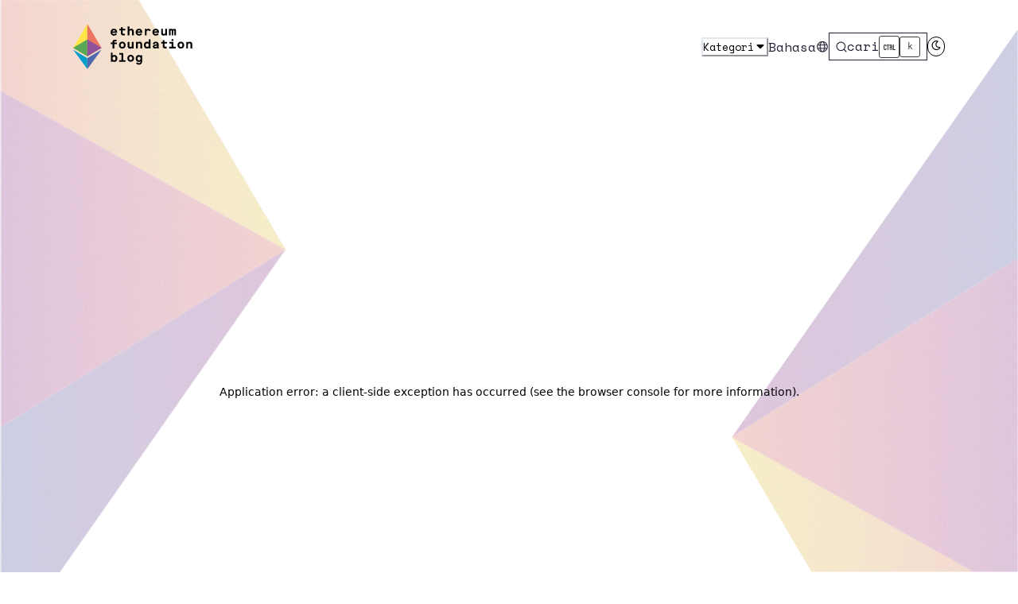

--- FILE ---
content_type: text/html; charset=utf-8
request_url: https://blog.ethereum.org/ms
body_size: 29179
content:
<!DOCTYPE html><html lang="ms"><head><meta charSet="utf-8"/><meta name="viewport" content="width=device-width, initial-scale=1"/><link rel="icon" type="image/x-icon" href="/images/favicon.png"/><link rel="alternate" type="application/rss+xml" title="Ethereum Foundation Blog" href="ms/feed.xml"/><title>Laman Utama | Blog Yayasan Ethereum</title><meta name="title" content="Laman Utama | Blog Yayasan Ethereum"/><meta name="description" content="Berita dan pengumuman terkini daripada Yayasan Ethereum."/><meta name="application-name" content="Blog Yayasan Ethereum"/><meta name="image" content="https://blog.ethereum.org/images/ethereum-blog-og-image.png"/><meta property="og:title" content="Laman Utama | Blog Yayasan Ethereum"/><meta property="og:description" content="Berita dan pengumuman terkini daripada Yayasan Ethereum."/><meta property="og:type" content="website"/><meta property="og:site_name" content="Blog Yayasan Ethereum"/><meta property="og:url" content="https://blog.ethereum.org/ms/"/><meta property="og:image" content="https://blog.ethereum.org/images/ethereum-blog-og-image.png"/><meta property="og:image:url" content="https://blog.ethereum.org/images/ethereum-blog-og-image.png"/><meta property="og:image:secure_url" content="https://blog.ethereum.org/images/ethereum-blog-og-image.png"/><meta property="og:image:alt" content="Blog Yayasan Ethereum"/><meta property="og:image:type" content="image/png"/><meta name="twitter:card" content="summary_large_image"/><meta property="twitter:url" content="https://blog.ethereum.org/ms/"/><meta name="twitter:creator" content="@ethereum"/><meta name="twitter:site" content="@ethereum"/><meta name="twitter:title" content="Laman Utama | Blog Yayasan Ethereum"/><meta name="twitter:description" content="Berita dan pengumuman terkini daripada Yayasan Ethereum."/><meta name="twitter:image" content="https://blog.ethereum.org/images/ethereum-blog-og-image.png"/><link rel="icon" href="/images/favicon.png"/><link rel="canonical" href="https://blog.ethereum.org/ms/"/><link rel="preload" as="image" imageSrcSet="/_next/image?url=https%3A%2F%2Fstorage.googleapis.com%2Fethereum-hackmd%2Fupload_46c6876bb799d0812d4ed86203efc89d.jpg&amp;w=640&amp;q=75 640w, /_next/image?url=https%3A%2F%2Fstorage.googleapis.com%2Fethereum-hackmd%2Fupload_46c6876bb799d0812d4ed86203efc89d.jpg&amp;w=750&amp;q=75 750w, /_next/image?url=https%3A%2F%2Fstorage.googleapis.com%2Fethereum-hackmd%2Fupload_46c6876bb799d0812d4ed86203efc89d.jpg&amp;w=828&amp;q=75 828w, /_next/image?url=https%3A%2F%2Fstorage.googleapis.com%2Fethereum-hackmd%2Fupload_46c6876bb799d0812d4ed86203efc89d.jpg&amp;w=1080&amp;q=75 1080w, /_next/image?url=https%3A%2F%2Fstorage.googleapis.com%2Fethereum-hackmd%2Fupload_46c6876bb799d0812d4ed86203efc89d.jpg&amp;w=1200&amp;q=75 1200w, /_next/image?url=https%3A%2F%2Fstorage.googleapis.com%2Fethereum-hackmd%2Fupload_46c6876bb799d0812d4ed86203efc89d.jpg&amp;w=1920&amp;q=75 1920w, /_next/image?url=https%3A%2F%2Fstorage.googleapis.com%2Fethereum-hackmd%2Fupload_46c6876bb799d0812d4ed86203efc89d.jpg&amp;w=2048&amp;q=75 2048w, /_next/image?url=https%3A%2F%2Fstorage.googleapis.com%2Fethereum-hackmd%2Fupload_46c6876bb799d0812d4ed86203efc89d.jpg&amp;w=3840&amp;q=75 3840w" imageSizes="100vw" fetchpriority="high"/><meta name="next-head-count" content="29"/><link rel="preconnect" href="https://fonts.googleapis.com"/><link rel="preconnect" href="https://fonts.gstatic.com" crossorigin="anonymous"/><link rel="preconnect" href="https://fonts.googleapis.com"/><link rel="preconnect" href="https://fonts.gstatic.com" crossorigin="anonymous"/><link rel="preconnect" href="https://Y49Y4R9SYF-dsn.algolia.net" crossorigin="anonymous"/><link rel="stylesheet" href="https://cdn.jsdelivr.net/npm/instantsearch.css@7.3.1/themes/reset-min.css" integrity="sha256-t2ATOGCtAIZNnzER679jwcFcKYfLlw01gli6F6oszk8=" crossorigin="anonymous"/><link rel="preconnect" href="https://fonts.gstatic.com" crossorigin /><link data-next-font="" rel="preconnect" href="/" crossorigin="anonymous"/><link rel="preload" href="/_next/static/css/78d206700cb802fe.css" as="style"/><link rel="stylesheet" href="/_next/static/css/78d206700cb802fe.css" data-n-g=""/><noscript data-n-css=""></noscript><script defer="" nomodule="" src="/_next/static/chunks/polyfills-42372ed130431b0a.js"></script><script src="/_next/static/chunks/webpack-62c02dad1a6a4cb4.js" defer=""></script><script src="/_next/static/chunks/framework-482fa7f1156b008b.js" defer=""></script><script src="/_next/static/chunks/main-73744cba1ff9da60.js" defer=""></script><script src="/_next/static/chunks/pages/_app-da1b638a33fb0509.js" defer=""></script><script src="/_next/static/chunks/pages/index-811882c0bda4fc97.js" defer=""></script><script src="/_next/static/i_txYPg6JknSxFjlwJH5t/_buildManifest.js" defer=""></script><script src="/_next/static/i_txYPg6JknSxFjlwJH5t/_ssgManifest.js" defer=""></script><style data-href="https://fonts.googleapis.com/css2?family=Space+Mono:wght@400;700&display=swap">@font-face{font-family:'Space Mono';font-style:normal;font-weight:400;font-display:swap;src:url(https://fonts.gstatic.com/l/font?kit=i7dPIFZifjKcF5UAWdDRUEU&skey=5e801b58db657470&v=v17) format('woff')}@font-face{font-family:'Space Mono';font-style:normal;font-weight:700;font-display:swap;src:url(https://fonts.gstatic.com/l/font?kit=i7dMIFZifjKcF5UAWdDRaPpZYFE&skey=a27e16c9683017d3&v=v17) format('woff')}@font-face{font-family:'Space Mono';font-style:normal;font-weight:400;font-display:swap;src:url(https://fonts.gstatic.com/s/spacemono/v17/i7dPIFZifjKcF5UAWdDRYE58RXi4EwSsbg.woff2) format('woff2');unicode-range:U+0102-0103,U+0110-0111,U+0128-0129,U+0168-0169,U+01A0-01A1,U+01AF-01B0,U+0300-0301,U+0303-0304,U+0308-0309,U+0323,U+0329,U+1EA0-1EF9,U+20AB}@font-face{font-family:'Space Mono';font-style:normal;font-weight:400;font-display:swap;src:url(https://fonts.gstatic.com/s/spacemono/v17/i7dPIFZifjKcF5UAWdDRYE98RXi4EwSsbg.woff2) format('woff2');unicode-range:U+0100-02BA,U+02BD-02C5,U+02C7-02CC,U+02CE-02D7,U+02DD-02FF,U+0304,U+0308,U+0329,U+1D00-1DBF,U+1E00-1E9F,U+1EF2-1EFF,U+2020,U+20A0-20AB,U+20AD-20C0,U+2113,U+2C60-2C7F,U+A720-A7FF}@font-face{font-family:'Space Mono';font-style:normal;font-weight:400;font-display:swap;src:url(https://fonts.gstatic.com/s/spacemono/v17/i7dPIFZifjKcF5UAWdDRYEF8RXi4EwQ.woff2) format('woff2');unicode-range:U+0000-00FF,U+0131,U+0152-0153,U+02BB-02BC,U+02C6,U+02DA,U+02DC,U+0304,U+0308,U+0329,U+2000-206F,U+20AC,U+2122,U+2191,U+2193,U+2212,U+2215,U+FEFF,U+FFFD}@font-face{font-family:'Space Mono';font-style:normal;font-weight:700;font-display:swap;src:url(https://fonts.gstatic.com/s/spacemono/v17/i7dMIFZifjKcF5UAWdDRaPpZUFqaHi6WZ3S_Yg.woff2) format('woff2');unicode-range:U+0102-0103,U+0110-0111,U+0128-0129,U+0168-0169,U+01A0-01A1,U+01AF-01B0,U+0300-0301,U+0303-0304,U+0308-0309,U+0323,U+0329,U+1EA0-1EF9,U+20AB}@font-face{font-family:'Space Mono';font-style:normal;font-weight:700;font-display:swap;src:url(https://fonts.gstatic.com/s/spacemono/v17/i7dMIFZifjKcF5UAWdDRaPpZUFuaHi6WZ3S_Yg.woff2) format('woff2');unicode-range:U+0100-02BA,U+02BD-02C5,U+02C7-02CC,U+02CE-02D7,U+02DD-02FF,U+0304,U+0308,U+0329,U+1D00-1DBF,U+1E00-1E9F,U+1EF2-1EFF,U+2020,U+20A0-20AB,U+20AD-20C0,U+2113,U+2C60-2C7F,U+A720-A7FF}@font-face{font-family:'Space Mono';font-style:normal;font-weight:700;font-display:swap;src:url(https://fonts.gstatic.com/s/spacemono/v17/i7dMIFZifjKcF5UAWdDRaPpZUFWaHi6WZ3Q.woff2) format('woff2');unicode-range:U+0000-00FF,U+0131,U+0152-0153,U+02BB-02BC,U+02C6,U+02DA,U+02DC,U+0304,U+0308,U+0329,U+2000-206F,U+20AC,U+2122,U+2191,U+2193,U+2212,U+2215,U+FEFF,U+FFFD}</style><style data-href="https://fonts.googleapis.com/css2?family=Roboto:wght@400;700&family=Space+Mono:wght@400;700&display=swap">@font-face{font-family:'Roboto';font-style:normal;font-weight:400;font-stretch:normal;font-display:swap;src:url(https://fonts.gstatic.com/l/font?kit=KFOMCnqEu92Fr1ME7kSn66aGLdTylUAMQXC89YmC2DPNWubEbWmQ&skey=a0a0114a1dcab3ac&v=v50) format('woff')}@font-face{font-family:'Roboto';font-style:normal;font-weight:700;font-stretch:normal;font-display:swap;src:url(https://fonts.gstatic.com/l/font?kit=KFOMCnqEu92Fr1ME7kSn66aGLdTylUAMQXC89YmC2DPNWuYjammQ&skey=a0a0114a1dcab3ac&v=v50) format('woff')}@font-face{font-family:'Space Mono';font-style:normal;font-weight:400;font-display:swap;src:url(https://fonts.gstatic.com/l/font?kit=i7dPIFZifjKcF5UAWdDRUEU&skey=5e801b58db657470&v=v17) format('woff')}@font-face{font-family:'Space Mono';font-style:normal;font-weight:700;font-display:swap;src:url(https://fonts.gstatic.com/l/font?kit=i7dMIFZifjKcF5UAWdDRaPpZYFE&skey=a27e16c9683017d3&v=v17) format('woff')}@font-face{font-family:'Roboto';font-style:normal;font-weight:400;font-stretch:100%;font-display:swap;src:url(https://fonts.gstatic.com/s/roboto/v50/KFO7CnqEu92Fr1ME7kSn66aGLdTylUAMa3GUBHMdazTgWw.woff2) format('woff2');unicode-range:U+0460-052F,U+1C80-1C8A,U+20B4,U+2DE0-2DFF,U+A640-A69F,U+FE2E-FE2F}@font-face{font-family:'Roboto';font-style:normal;font-weight:400;font-stretch:100%;font-display:swap;src:url(https://fonts.gstatic.com/s/roboto/v50/KFO7CnqEu92Fr1ME7kSn66aGLdTylUAMa3iUBHMdazTgWw.woff2) format('woff2');unicode-range:U+0301,U+0400-045F,U+0490-0491,U+04B0-04B1,U+2116}@font-face{font-family:'Roboto';font-style:normal;font-weight:400;font-stretch:100%;font-display:swap;src:url(https://fonts.gstatic.com/s/roboto/v50/KFO7CnqEu92Fr1ME7kSn66aGLdTylUAMa3CUBHMdazTgWw.woff2) format('woff2');unicode-range:U+1F00-1FFF}@font-face{font-family:'Roboto';font-style:normal;font-weight:400;font-stretch:100%;font-display:swap;src:url(https://fonts.gstatic.com/s/roboto/v50/KFO7CnqEu92Fr1ME7kSn66aGLdTylUAMa3-UBHMdazTgWw.woff2) format('woff2');unicode-range:U+0370-0377,U+037A-037F,U+0384-038A,U+038C,U+038E-03A1,U+03A3-03FF}@font-face{font-family:'Roboto';font-style:normal;font-weight:400;font-stretch:100%;font-display:swap;src:url(https://fonts.gstatic.com/s/roboto/v50/KFO7CnqEu92Fr1ME7kSn66aGLdTylUAMawCUBHMdazTgWw.woff2) format('woff2');unicode-range:U+0302-0303,U+0305,U+0307-0308,U+0310,U+0312,U+0315,U+031A,U+0326-0327,U+032C,U+032F-0330,U+0332-0333,U+0338,U+033A,U+0346,U+034D,U+0391-03A1,U+03A3-03A9,U+03B1-03C9,U+03D1,U+03D5-03D6,U+03F0-03F1,U+03F4-03F5,U+2016-2017,U+2034-2038,U+203C,U+2040,U+2043,U+2047,U+2050,U+2057,U+205F,U+2070-2071,U+2074-208E,U+2090-209C,U+20D0-20DC,U+20E1,U+20E5-20EF,U+2100-2112,U+2114-2115,U+2117-2121,U+2123-214F,U+2190,U+2192,U+2194-21AE,U+21B0-21E5,U+21F1-21F2,U+21F4-2211,U+2213-2214,U+2216-22FF,U+2308-230B,U+2310,U+2319,U+231C-2321,U+2336-237A,U+237C,U+2395,U+239B-23B7,U+23D0,U+23DC-23E1,U+2474-2475,U+25AF,U+25B3,U+25B7,U+25BD,U+25C1,U+25CA,U+25CC,U+25FB,U+266D-266F,U+27C0-27FF,U+2900-2AFF,U+2B0E-2B11,U+2B30-2B4C,U+2BFE,U+3030,U+FF5B,U+FF5D,U+1D400-1D7FF,U+1EE00-1EEFF}@font-face{font-family:'Roboto';font-style:normal;font-weight:400;font-stretch:100%;font-display:swap;src:url(https://fonts.gstatic.com/s/roboto/v50/KFO7CnqEu92Fr1ME7kSn66aGLdTylUAMaxKUBHMdazTgWw.woff2) format('woff2');unicode-range:U+0001-000C,U+000E-001F,U+007F-009F,U+20DD-20E0,U+20E2-20E4,U+2150-218F,U+2190,U+2192,U+2194-2199,U+21AF,U+21E6-21F0,U+21F3,U+2218-2219,U+2299,U+22C4-22C6,U+2300-243F,U+2440-244A,U+2460-24FF,U+25A0-27BF,U+2800-28FF,U+2921-2922,U+2981,U+29BF,U+29EB,U+2B00-2BFF,U+4DC0-4DFF,U+FFF9-FFFB,U+10140-1018E,U+10190-1019C,U+101A0,U+101D0-101FD,U+102E0-102FB,U+10E60-10E7E,U+1D2C0-1D2D3,U+1D2E0-1D37F,U+1F000-1F0FF,U+1F100-1F1AD,U+1F1E6-1F1FF,U+1F30D-1F30F,U+1F315,U+1F31C,U+1F31E,U+1F320-1F32C,U+1F336,U+1F378,U+1F37D,U+1F382,U+1F393-1F39F,U+1F3A7-1F3A8,U+1F3AC-1F3AF,U+1F3C2,U+1F3C4-1F3C6,U+1F3CA-1F3CE,U+1F3D4-1F3E0,U+1F3ED,U+1F3F1-1F3F3,U+1F3F5-1F3F7,U+1F408,U+1F415,U+1F41F,U+1F426,U+1F43F,U+1F441-1F442,U+1F444,U+1F446-1F449,U+1F44C-1F44E,U+1F453,U+1F46A,U+1F47D,U+1F4A3,U+1F4B0,U+1F4B3,U+1F4B9,U+1F4BB,U+1F4BF,U+1F4C8-1F4CB,U+1F4D6,U+1F4DA,U+1F4DF,U+1F4E3-1F4E6,U+1F4EA-1F4ED,U+1F4F7,U+1F4F9-1F4FB,U+1F4FD-1F4FE,U+1F503,U+1F507-1F50B,U+1F50D,U+1F512-1F513,U+1F53E-1F54A,U+1F54F-1F5FA,U+1F610,U+1F650-1F67F,U+1F687,U+1F68D,U+1F691,U+1F694,U+1F698,U+1F6AD,U+1F6B2,U+1F6B9-1F6BA,U+1F6BC,U+1F6C6-1F6CF,U+1F6D3-1F6D7,U+1F6E0-1F6EA,U+1F6F0-1F6F3,U+1F6F7-1F6FC,U+1F700-1F7FF,U+1F800-1F80B,U+1F810-1F847,U+1F850-1F859,U+1F860-1F887,U+1F890-1F8AD,U+1F8B0-1F8BB,U+1F8C0-1F8C1,U+1F900-1F90B,U+1F93B,U+1F946,U+1F984,U+1F996,U+1F9E9,U+1FA00-1FA6F,U+1FA70-1FA7C,U+1FA80-1FA89,U+1FA8F-1FAC6,U+1FACE-1FADC,U+1FADF-1FAE9,U+1FAF0-1FAF8,U+1FB00-1FBFF}@font-face{font-family:'Roboto';font-style:normal;font-weight:400;font-stretch:100%;font-display:swap;src:url(https://fonts.gstatic.com/s/roboto/v50/KFO7CnqEu92Fr1ME7kSn66aGLdTylUAMa3OUBHMdazTgWw.woff2) format('woff2');unicode-range:U+0102-0103,U+0110-0111,U+0128-0129,U+0168-0169,U+01A0-01A1,U+01AF-01B0,U+0300-0301,U+0303-0304,U+0308-0309,U+0323,U+0329,U+1EA0-1EF9,U+20AB}@font-face{font-family:'Roboto';font-style:normal;font-weight:400;font-stretch:100%;font-display:swap;src:url(https://fonts.gstatic.com/s/roboto/v50/KFO7CnqEu92Fr1ME7kSn66aGLdTylUAMa3KUBHMdazTgWw.woff2) format('woff2');unicode-range:U+0100-02BA,U+02BD-02C5,U+02C7-02CC,U+02CE-02D7,U+02DD-02FF,U+0304,U+0308,U+0329,U+1D00-1DBF,U+1E00-1E9F,U+1EF2-1EFF,U+2020,U+20A0-20AB,U+20AD-20C0,U+2113,U+2C60-2C7F,U+A720-A7FF}@font-face{font-family:'Roboto';font-style:normal;font-weight:400;font-stretch:100%;font-display:swap;src:url(https://fonts.gstatic.com/s/roboto/v50/KFO7CnqEu92Fr1ME7kSn66aGLdTylUAMa3yUBHMdazQ.woff2) format('woff2');unicode-range:U+0000-00FF,U+0131,U+0152-0153,U+02BB-02BC,U+02C6,U+02DA,U+02DC,U+0304,U+0308,U+0329,U+2000-206F,U+20AC,U+2122,U+2191,U+2193,U+2212,U+2215,U+FEFF,U+FFFD}@font-face{font-family:'Roboto';font-style:normal;font-weight:700;font-stretch:100%;font-display:swap;src:url(https://fonts.gstatic.com/s/roboto/v50/KFO7CnqEu92Fr1ME7kSn66aGLdTylUAMa3GUBHMdazTgWw.woff2) format('woff2');unicode-range:U+0460-052F,U+1C80-1C8A,U+20B4,U+2DE0-2DFF,U+A640-A69F,U+FE2E-FE2F}@font-face{font-family:'Roboto';font-style:normal;font-weight:700;font-stretch:100%;font-display:swap;src:url(https://fonts.gstatic.com/s/roboto/v50/KFO7CnqEu92Fr1ME7kSn66aGLdTylUAMa3iUBHMdazTgWw.woff2) format('woff2');unicode-range:U+0301,U+0400-045F,U+0490-0491,U+04B0-04B1,U+2116}@font-face{font-family:'Roboto';font-style:normal;font-weight:700;font-stretch:100%;font-display:swap;src:url(https://fonts.gstatic.com/s/roboto/v50/KFO7CnqEu92Fr1ME7kSn66aGLdTylUAMa3CUBHMdazTgWw.woff2) format('woff2');unicode-range:U+1F00-1FFF}@font-face{font-family:'Roboto';font-style:normal;font-weight:700;font-stretch:100%;font-display:swap;src:url(https://fonts.gstatic.com/s/roboto/v50/KFO7CnqEu92Fr1ME7kSn66aGLdTylUAMa3-UBHMdazTgWw.woff2) format('woff2');unicode-range:U+0370-0377,U+037A-037F,U+0384-038A,U+038C,U+038E-03A1,U+03A3-03FF}@font-face{font-family:'Roboto';font-style:normal;font-weight:700;font-stretch:100%;font-display:swap;src:url(https://fonts.gstatic.com/s/roboto/v50/KFO7CnqEu92Fr1ME7kSn66aGLdTylUAMawCUBHMdazTgWw.woff2) format('woff2');unicode-range:U+0302-0303,U+0305,U+0307-0308,U+0310,U+0312,U+0315,U+031A,U+0326-0327,U+032C,U+032F-0330,U+0332-0333,U+0338,U+033A,U+0346,U+034D,U+0391-03A1,U+03A3-03A9,U+03B1-03C9,U+03D1,U+03D5-03D6,U+03F0-03F1,U+03F4-03F5,U+2016-2017,U+2034-2038,U+203C,U+2040,U+2043,U+2047,U+2050,U+2057,U+205F,U+2070-2071,U+2074-208E,U+2090-209C,U+20D0-20DC,U+20E1,U+20E5-20EF,U+2100-2112,U+2114-2115,U+2117-2121,U+2123-214F,U+2190,U+2192,U+2194-21AE,U+21B0-21E5,U+21F1-21F2,U+21F4-2211,U+2213-2214,U+2216-22FF,U+2308-230B,U+2310,U+2319,U+231C-2321,U+2336-237A,U+237C,U+2395,U+239B-23B7,U+23D0,U+23DC-23E1,U+2474-2475,U+25AF,U+25B3,U+25B7,U+25BD,U+25C1,U+25CA,U+25CC,U+25FB,U+266D-266F,U+27C0-27FF,U+2900-2AFF,U+2B0E-2B11,U+2B30-2B4C,U+2BFE,U+3030,U+FF5B,U+FF5D,U+1D400-1D7FF,U+1EE00-1EEFF}@font-face{font-family:'Roboto';font-style:normal;font-weight:700;font-stretch:100%;font-display:swap;src:url(https://fonts.gstatic.com/s/roboto/v50/KFO7CnqEu92Fr1ME7kSn66aGLdTylUAMaxKUBHMdazTgWw.woff2) format('woff2');unicode-range:U+0001-000C,U+000E-001F,U+007F-009F,U+20DD-20E0,U+20E2-20E4,U+2150-218F,U+2190,U+2192,U+2194-2199,U+21AF,U+21E6-21F0,U+21F3,U+2218-2219,U+2299,U+22C4-22C6,U+2300-243F,U+2440-244A,U+2460-24FF,U+25A0-27BF,U+2800-28FF,U+2921-2922,U+2981,U+29BF,U+29EB,U+2B00-2BFF,U+4DC0-4DFF,U+FFF9-FFFB,U+10140-1018E,U+10190-1019C,U+101A0,U+101D0-101FD,U+102E0-102FB,U+10E60-10E7E,U+1D2C0-1D2D3,U+1D2E0-1D37F,U+1F000-1F0FF,U+1F100-1F1AD,U+1F1E6-1F1FF,U+1F30D-1F30F,U+1F315,U+1F31C,U+1F31E,U+1F320-1F32C,U+1F336,U+1F378,U+1F37D,U+1F382,U+1F393-1F39F,U+1F3A7-1F3A8,U+1F3AC-1F3AF,U+1F3C2,U+1F3C4-1F3C6,U+1F3CA-1F3CE,U+1F3D4-1F3E0,U+1F3ED,U+1F3F1-1F3F3,U+1F3F5-1F3F7,U+1F408,U+1F415,U+1F41F,U+1F426,U+1F43F,U+1F441-1F442,U+1F444,U+1F446-1F449,U+1F44C-1F44E,U+1F453,U+1F46A,U+1F47D,U+1F4A3,U+1F4B0,U+1F4B3,U+1F4B9,U+1F4BB,U+1F4BF,U+1F4C8-1F4CB,U+1F4D6,U+1F4DA,U+1F4DF,U+1F4E3-1F4E6,U+1F4EA-1F4ED,U+1F4F7,U+1F4F9-1F4FB,U+1F4FD-1F4FE,U+1F503,U+1F507-1F50B,U+1F50D,U+1F512-1F513,U+1F53E-1F54A,U+1F54F-1F5FA,U+1F610,U+1F650-1F67F,U+1F687,U+1F68D,U+1F691,U+1F694,U+1F698,U+1F6AD,U+1F6B2,U+1F6B9-1F6BA,U+1F6BC,U+1F6C6-1F6CF,U+1F6D3-1F6D7,U+1F6E0-1F6EA,U+1F6F0-1F6F3,U+1F6F7-1F6FC,U+1F700-1F7FF,U+1F800-1F80B,U+1F810-1F847,U+1F850-1F859,U+1F860-1F887,U+1F890-1F8AD,U+1F8B0-1F8BB,U+1F8C0-1F8C1,U+1F900-1F90B,U+1F93B,U+1F946,U+1F984,U+1F996,U+1F9E9,U+1FA00-1FA6F,U+1FA70-1FA7C,U+1FA80-1FA89,U+1FA8F-1FAC6,U+1FACE-1FADC,U+1FADF-1FAE9,U+1FAF0-1FAF8,U+1FB00-1FBFF}@font-face{font-family:'Roboto';font-style:normal;font-weight:700;font-stretch:100%;font-display:swap;src:url(https://fonts.gstatic.com/s/roboto/v50/KFO7CnqEu92Fr1ME7kSn66aGLdTylUAMa3OUBHMdazTgWw.woff2) format('woff2');unicode-range:U+0102-0103,U+0110-0111,U+0128-0129,U+0168-0169,U+01A0-01A1,U+01AF-01B0,U+0300-0301,U+0303-0304,U+0308-0309,U+0323,U+0329,U+1EA0-1EF9,U+20AB}@font-face{font-family:'Roboto';font-style:normal;font-weight:700;font-stretch:100%;font-display:swap;src:url(https://fonts.gstatic.com/s/roboto/v50/KFO7CnqEu92Fr1ME7kSn66aGLdTylUAMa3KUBHMdazTgWw.woff2) format('woff2');unicode-range:U+0100-02BA,U+02BD-02C5,U+02C7-02CC,U+02CE-02D7,U+02DD-02FF,U+0304,U+0308,U+0329,U+1D00-1DBF,U+1E00-1E9F,U+1EF2-1EFF,U+2020,U+20A0-20AB,U+20AD-20C0,U+2113,U+2C60-2C7F,U+A720-A7FF}@font-face{font-family:'Roboto';font-style:normal;font-weight:700;font-stretch:100%;font-display:swap;src:url(https://fonts.gstatic.com/s/roboto/v50/KFO7CnqEu92Fr1ME7kSn66aGLdTylUAMa3yUBHMdazQ.woff2) format('woff2');unicode-range:U+0000-00FF,U+0131,U+0152-0153,U+02BB-02BC,U+02C6,U+02DA,U+02DC,U+0304,U+0308,U+0329,U+2000-206F,U+20AC,U+2122,U+2191,U+2193,U+2212,U+2215,U+FEFF,U+FFFD}@font-face{font-family:'Space Mono';font-style:normal;font-weight:400;font-display:swap;src:url(https://fonts.gstatic.com/s/spacemono/v17/i7dPIFZifjKcF5UAWdDRYE58RXi4EwSsbg.woff2) format('woff2');unicode-range:U+0102-0103,U+0110-0111,U+0128-0129,U+0168-0169,U+01A0-01A1,U+01AF-01B0,U+0300-0301,U+0303-0304,U+0308-0309,U+0323,U+0329,U+1EA0-1EF9,U+20AB}@font-face{font-family:'Space Mono';font-style:normal;font-weight:400;font-display:swap;src:url(https://fonts.gstatic.com/s/spacemono/v17/i7dPIFZifjKcF5UAWdDRYE98RXi4EwSsbg.woff2) format('woff2');unicode-range:U+0100-02BA,U+02BD-02C5,U+02C7-02CC,U+02CE-02D7,U+02DD-02FF,U+0304,U+0308,U+0329,U+1D00-1DBF,U+1E00-1E9F,U+1EF2-1EFF,U+2020,U+20A0-20AB,U+20AD-20C0,U+2113,U+2C60-2C7F,U+A720-A7FF}@font-face{font-family:'Space Mono';font-style:normal;font-weight:400;font-display:swap;src:url(https://fonts.gstatic.com/s/spacemono/v17/i7dPIFZifjKcF5UAWdDRYEF8RXi4EwQ.woff2) format('woff2');unicode-range:U+0000-00FF,U+0131,U+0152-0153,U+02BB-02BC,U+02C6,U+02DA,U+02DC,U+0304,U+0308,U+0329,U+2000-206F,U+20AC,U+2122,U+2191,U+2193,U+2212,U+2215,U+FEFF,U+FFFD}@font-face{font-family:'Space Mono';font-style:normal;font-weight:700;font-display:swap;src:url(https://fonts.gstatic.com/s/spacemono/v17/i7dMIFZifjKcF5UAWdDRaPpZUFqaHi6WZ3S_Yg.woff2) format('woff2');unicode-range:U+0102-0103,U+0110-0111,U+0128-0129,U+0168-0169,U+01A0-01A1,U+01AF-01B0,U+0300-0301,U+0303-0304,U+0308-0309,U+0323,U+0329,U+1EA0-1EF9,U+20AB}@font-face{font-family:'Space Mono';font-style:normal;font-weight:700;font-display:swap;src:url(https://fonts.gstatic.com/s/spacemono/v17/i7dMIFZifjKcF5UAWdDRaPpZUFuaHi6WZ3S_Yg.woff2) format('woff2');unicode-range:U+0100-02BA,U+02BD-02C5,U+02C7-02CC,U+02CE-02D7,U+02DD-02FF,U+0304,U+0308,U+0329,U+1D00-1DBF,U+1E00-1E9F,U+1EF2-1EFF,U+2020,U+20A0-20AB,U+20AD-20C0,U+2113,U+2C60-2C7F,U+A720-A7FF}@font-face{font-family:'Space Mono';font-style:normal;font-weight:700;font-display:swap;src:url(https://fonts.gstatic.com/s/spacemono/v17/i7dMIFZifjKcF5UAWdDRaPpZUFWaHi6WZ3Q.woff2) format('woff2');unicode-range:U+0000-00FF,U+0131,U+0152-0153,U+02BB-02BC,U+02C6,U+02DA,U+02DC,U+0304,U+0308,U+0329,U+2000-206F,U+20AC,U+2122,U+2191,U+2193,U+2212,U+2215,U+FEFF,U+FFFD}</style></head><body><script id="chakra-script">!(function(){try{var a=function(c){var v="(prefers-color-scheme: dark)",h=window.matchMedia(v).matches?"dark":"light",r=c==="system"?h:c,o=document.documentElement,s=document.body,l="chakra-ui-light",d="chakra-ui-dark",i=r==="dark";return s.classList.add(i?d:l),s.classList.remove(i?l:d),o.style.colorScheme=r,o.dataset.theme=r,r},n=a,m="system",e="chakra-ui-color-mode",t=localStorage.getItem(e);t?a(t):localStorage.setItem(e,a(m))}catch(a){}})();</script><div id="__next"><style data-emotion="css-global 1n8qt28">:host,:root,[data-theme]{--chakra-ring-inset:var(--chakra-empty,/*!*/ /*!*/);--chakra-ring-offset-width:0px;--chakra-ring-offset-color:#fff;--chakra-ring-color:rgba(66, 153, 225, 0.6);--chakra-ring-offset-shadow:0 0 #0000;--chakra-ring-shadow:0 0 #0000;--chakra-space-x-reverse:0;--chakra-space-y-reverse:0;--chakra-colors-transparent:transparent;--chakra-colors-current:currentColor;--chakra-colors-black:#000000;--chakra-colors-white:#FFFFFF;--chakra-colors-whiteAlpha-50:rgba(255, 255, 255, 0.04);--chakra-colors-whiteAlpha-100:rgba(255, 255, 255, 0.06);--chakra-colors-whiteAlpha-200:rgba(255, 255, 255, 0.08);--chakra-colors-whiteAlpha-300:rgba(255, 255, 255, 0.16);--chakra-colors-whiteAlpha-400:rgba(255, 255, 255, 0.24);--chakra-colors-whiteAlpha-500:rgba(255, 255, 255, 0.36);--chakra-colors-whiteAlpha-600:rgba(255, 255, 255, 0.48);--chakra-colors-whiteAlpha-700:rgba(255, 255, 255, 0.64);--chakra-colors-whiteAlpha-800:rgba(255, 255, 255, 0.80);--chakra-colors-whiteAlpha-900:rgba(255, 255, 255, 0.92);--chakra-colors-blackAlpha-50:rgba(0, 0, 0, 0.04);--chakra-colors-blackAlpha-100:rgba(0, 0, 0, 0.06);--chakra-colors-blackAlpha-200:rgba(0, 0, 0, 0.08);--chakra-colors-blackAlpha-300:rgba(0, 0, 0, 0.16);--chakra-colors-blackAlpha-400:rgba(0, 0, 0, 0.24);--chakra-colors-blackAlpha-500:rgba(0, 0, 0, 0.36);--chakra-colors-blackAlpha-600:rgba(0, 0, 0, 0.48);--chakra-colors-blackAlpha-700:rgba(0, 0, 0, 0.64);--chakra-colors-blackAlpha-800:rgba(0, 0, 0, 0.80);--chakra-colors-blackAlpha-900:rgba(0, 0, 0, 0.92);--chakra-colors-gray-50:#F7FAFC;--chakra-colors-gray-100:#EDF2F7;--chakra-colors-gray-200:#E2E8F0;--chakra-colors-gray-300:#CBD5E0;--chakra-colors-gray-400:#e6e6e6;--chakra-colors-gray-450:#dcdcdc;--chakra-colors-gray-500:#d6d6d6;--chakra-colors-gray-550:#444444;--chakra-colors-gray-600:#3e3e3e;--chakra-colors-gray-700:#222222;--chakra-colors-gray-800:#1A202C;--chakra-colors-gray-900:#171923;--chakra-colors-red-50:#f9f2f4;--chakra-colors-red-100:#FED7D7;--chakra-colors-red-200:#FEB2B2;--chakra-colors-red-300:#FC8181;--chakra-colors-red-400:#F56565;--chakra-colors-red-500:#E53E3E;--chakra-colors-red-600:#c7254e;--chakra-colors-red-700:#9B2C2C;--chakra-colors-red-800:#822727;--chakra-colors-red-900:#63171B;--chakra-colors-orange-50:#FFFAF0;--chakra-colors-orange-100:#edddce;--chakra-colors-orange-200:#FBD38D;--chakra-colors-orange-300:#F6AD55;--chakra-colors-orange-400:#ED8936;--chakra-colors-orange-500:#DD6B20;--chakra-colors-orange-600:#C05621;--chakra-colors-orange-700:#9C4221;--chakra-colors-orange-800:#7B341E;--chakra-colors-orange-900:#652B19;--chakra-colors-yellow-50:#FFFFF0;--chakra-colors-yellow-100:#FEFCBF;--chakra-colors-yellow-200:#FAF089;--chakra-colors-yellow-300:#F6E05E;--chakra-colors-yellow-400:#edcf61;--chakra-colors-yellow-500:#D69E2E;--chakra-colors-yellow-600:#B7791F;--chakra-colors-yellow-700:#975A16;--chakra-colors-yellow-800:#744210;--chakra-colors-yellow-900:#5F370E;--chakra-colors-green-50:#F0FFF4;--chakra-colors-green-100:#C6F6D5;--chakra-colors-green-200:#9AE6B4;--chakra-colors-green-300:#68D391;--chakra-colors-green-400:#48BB78;--chakra-colors-green-500:#38A169;--chakra-colors-green-600:#2F855A;--chakra-colors-green-700:#276749;--chakra-colors-green-800:#22543D;--chakra-colors-green-900:#1C4532;--chakra-colors-teal-50:#E6FFFA;--chakra-colors-teal-100:#B2F5EA;--chakra-colors-teal-200:#81E6D9;--chakra-colors-teal-300:#4FD1C5;--chakra-colors-teal-400:#38B2AC;--chakra-colors-teal-500:#319795;--chakra-colors-teal-600:#2C7A7B;--chakra-colors-teal-700:#285E61;--chakra-colors-teal-800:#234E52;--chakra-colors-teal-900:#1D4044;--chakra-colors-blue-50:#ebf8ff;--chakra-colors-blue-100:#bee3f8;--chakra-colors-blue-200:#90cdf4;--chakra-colors-blue-300:#63b3ed;--chakra-colors-blue-400:#4299e1;--chakra-colors-blue-500:#3182ce;--chakra-colors-blue-600:#2b6cb0;--chakra-colors-blue-700:#2c5282;--chakra-colors-blue-800:#2a4365;--chakra-colors-blue-900:#1A365D;--chakra-colors-cyan-50:#EDFDFD;--chakra-colors-cyan-100:#a5eaf5;--chakra-colors-cyan-200:#9bf0ff;--chakra-colors-cyan-300:#76E4F7;--chakra-colors-cyan-400:#0BC5EA;--chakra-colors-cyan-500:#28A7BF;--chakra-colors-cyan-600:#009ab5;--chakra-colors-cyan-700:#0085a1;--chakra-colors-cyan-800:#3A839E;--chakra-colors-cyan-900:#436896;--chakra-colors-purple-50:#FAF5FF;--chakra-colors-purple-100:#E9D8FD;--chakra-colors-purple-200:#D6BCFA;--chakra-colors-purple-300:#B794F4;--chakra-colors-purple-400:#9F7AEA;--chakra-colors-purple-500:#805AD5;--chakra-colors-purple-600:#6B46C1;--chakra-colors-purple-700:#553C9A;--chakra-colors-purple-800:#44337A;--chakra-colors-purple-900:#322659;--chakra-colors-pink-50:#FFF5F7;--chakra-colors-pink-100:#FED7E2;--chakra-colors-pink-200:#FBB6CE;--chakra-colors-pink-300:#F687B3;--chakra-colors-pink-400:#ED64A6;--chakra-colors-pink-500:#D53F8C;--chakra-colors-pink-600:#B83280;--chakra-colors-pink-700:#97266D;--chakra-colors-pink-800:#702459;--chakra-colors-pink-900:#521B41;--chakra-colors-brand-50:#E8EAF6;--chakra-colors-brand-100:#7684c4;--chakra-colors-brand-200:#606da7;--chakra-colors-brand-300:#4d5a96;--chakra-colors-brand-400:#555474;--chakra-colors-brand-500:#815495;--chakra-colors-brand-600:#25293b;--chakra-colors-brand-700:#212335;--chakra-colors-brand-800:#1c1e2d;--chakra-colors-brand-900:#0D0E13;--chakra-colors-brandAlpha-100:rgba(  0,   0,   0, 0.06);--chakra-colors-brandAlpha-200:rgba(255, 255, 255, 0.2);--chakra-colors-brandAlpha-300:rgba(0, 0, 0, 0.3);--chakra-colors-brandAlpha-400:rgba(155, 240, 255, 0.2);--chakra-colors-brandAlpha-500:rgba( 96, 109, 167, 0.4);--chakra-colors-brandAlpha-700:rgba(  0,   0,   0, 0.2);--chakra-colors-brandAlpha-800:rgba( 33,  35,  53, 0.8);--chakra-colors-brandAlpha-900:rgba( 96, 109, 167, 0.84);--chakra-borders-none:0;--chakra-borders-1px:1px solid;--chakra-borders-2px:2px solid;--chakra-borders-4px:4px solid;--chakra-borders-8px:8px solid;--chakra-fonts-heading:"Space Mono",Roboto,monospace;--chakra-fonts-body:Roboto,Arial,"Helvetica Neue",Helvetica,sans-serif;--chakra-fonts-mono:"Space Mono",Roboto,monospace;--chakra-fonts-code:Menlo,Monaco,Consolas,"Courier New",monospace;--chakra-fonts-doge:"Comic Sans MS","Comic Sans",cursive;--chakra-fontSizes-3xs:0.45rem;--chakra-fontSizes-2xs:0.625rem;--chakra-fontSizes-xs:0.75rem;--chakra-fontSizes-sm:0.875rem;--chakra-fontSizes-md:1rem;--chakra-fontSizes-lg:1.125rem;--chakra-fontSizes-xl:1.25rem;--chakra-fontSizes-2xl:1.5rem;--chakra-fontSizes-3xl:1.875rem;--chakra-fontSizes-4xl:2.25rem;--chakra-fontSizes-5xl:2.75rem;--chakra-fontSizes-6xl:4rem;--chakra-fontSizes-7xl:4.5rem;--chakra-fontSizes-8xl:6rem;--chakra-fontSizes-9xl:8rem;--chakra-fontSizes-smBase:0.9375rem;--chakra-fontSizes-base:1rem;--chakra-fontWeights-hairline:100;--chakra-fontWeights-thin:200;--chakra-fontWeights-light:300;--chakra-fontWeights-normal:400;--chakra-fontWeights-medium:500;--chakra-fontWeights-semibold:600;--chakra-fontWeights-bold:700;--chakra-fontWeights-extrabold:800;--chakra-fontWeights-black:900;--chakra-letterSpacings-tighter:-0.05em;--chakra-letterSpacings-tight:-0.025em;--chakra-letterSpacings-normal:0;--chakra-letterSpacings-wide:0.025em;--chakra-letterSpacings-wider:0.05em;--chakra-letterSpacings-widest:0.1em;--chakra-lineHeights-3:.75rem;--chakra-lineHeights-4:1rem;--chakra-lineHeights-5:1.25rem;--chakra-lineHeights-6:1.5rem;--chakra-lineHeights-7:1.75rem;--chakra-lineHeights-8:2rem;--chakra-lineHeights-9:2.25rem;--chakra-lineHeights-10:2.5rem;--chakra-lineHeights-normal:normal;--chakra-lineHeights-none:1;--chakra-lineHeights-shorter:1.25;--chakra-lineHeights-short:1.375;--chakra-lineHeights-base:1.5;--chakra-lineHeights-tall:1.625;--chakra-lineHeights-taller:2;--chakra-radii-none:0;--chakra-radii-sm:0.125rem;--chakra-radii-base:0.25rem;--chakra-radii-md:0.375rem;--chakra-radii-lg:0.5rem;--chakra-radii-xl:0.75rem;--chakra-radii-2xl:1rem;--chakra-radii-3xl:1.5rem;--chakra-radii-full:9999px;--chakra-space-1:0.25rem;--chakra-space-2:0.5rem;--chakra-space-3:0.75rem;--chakra-space-4:1rem;--chakra-space-5:1.25rem;--chakra-space-6:1.5rem;--chakra-space-7:1.75rem;--chakra-space-8:2rem;--chakra-space-9:2.25rem;--chakra-space-10:2.5rem;--chakra-space-12:3rem;--chakra-space-14:3.5rem;--chakra-space-16:4rem;--chakra-space-17:4.4rem;--chakra-space-18:4.6rem;--chakra-space-20:5rem;--chakra-space-24:6rem;--chakra-space-28:7rem;--chakra-space-32:8rem;--chakra-space-36:9rem;--chakra-space-40:10rem;--chakra-space-44:11rem;--chakra-space-48:12rem;--chakra-space-52:13rem;--chakra-space-56:14rem;--chakra-space-60:15rem;--chakra-space-64:16rem;--chakra-space-72:18rem;--chakra-space-80:20rem;--chakra-space-96:24rem;--chakra-space-px:1px;--chakra-space-0-5:0.125rem;--chakra-space-1-5:0.375rem;--chakra-space-2-5:0.625rem;--chakra-space-3-5:0.875rem;--chakra-space-7-5:1.875rem;--chakra-shadows-xs:0 0 0 1px rgba(0, 0, 0, 0.05);--chakra-shadows-sm:0 1px 2px 0 rgba(0, 0, 0, 0.05);--chakra-shadows-base:0 1px 3px 0 rgba(0, 0, 0, 0.1),0 1px 2px 0 rgba(0, 0, 0, 0.06);--chakra-shadows-md:0 4px 6px -1px rgba(0, 0, 0, 0.1),0 2px 4px -1px rgba(0, 0, 0, 0.06);--chakra-shadows-lg:0 10px 15px -3px rgba(0, 0, 0, 0.1),0 4px 6px -2px rgba(0, 0, 0, 0.05);--chakra-shadows-xl:0 20px 25px -5px rgba(0, 0, 0, 0.1),0 10px 10px -5px rgba(0, 0, 0, 0.04);--chakra-shadows-2xl:0 25px 50px -12px rgba(0, 0, 0, 0.25);--chakra-shadows-outline:0 0 0 3px rgba(66, 153, 225, 0.6);--chakra-shadows-inner:inset 0 2px 4px 0 rgba(0,0,0,0.06);--chakra-shadows-none:none;--chakra-shadows-dark-lg:rgba(0, 0, 0, 0.1) 0px 0px 0px 1px,rgba(0, 0, 0, 0.2) 0px 5px 10px,rgba(0, 0, 0, 0.4) 0px 15px 40px;--chakra-sizes-1:0.25rem;--chakra-sizes-2:0.5rem;--chakra-sizes-3:0.75rem;--chakra-sizes-4:1rem;--chakra-sizes-5:1.25rem;--chakra-sizes-6:1.5rem;--chakra-sizes-7:1.75rem;--chakra-sizes-8:2rem;--chakra-sizes-9:2.25rem;--chakra-sizes-10:2.5rem;--chakra-sizes-12:3rem;--chakra-sizes-14:3.5rem;--chakra-sizes-16:4rem;--chakra-sizes-20:5rem;--chakra-sizes-24:6rem;--chakra-sizes-28:7rem;--chakra-sizes-32:8rem;--chakra-sizes-36:9rem;--chakra-sizes-40:10rem;--chakra-sizes-44:11rem;--chakra-sizes-48:12rem;--chakra-sizes-52:13rem;--chakra-sizes-56:14rem;--chakra-sizes-60:15rem;--chakra-sizes-64:16rem;--chakra-sizes-72:18rem;--chakra-sizes-80:20rem;--chakra-sizes-96:24rem;--chakra-sizes-px:1px;--chakra-sizes-0-5:0.125rem;--chakra-sizes-1-5:0.375rem;--chakra-sizes-2-5:0.625rem;--chakra-sizes-3-5:0.875rem;--chakra-sizes-max:max-content;--chakra-sizes-min:min-content;--chakra-sizes-full:100%;--chakra-sizes-3xs:14rem;--chakra-sizes-2xs:16rem;--chakra-sizes-xs:20rem;--chakra-sizes-sm:24rem;--chakra-sizes-md:28rem;--chakra-sizes-lg:32rem;--chakra-sizes-xl:36rem;--chakra-sizes-2xl:42rem;--chakra-sizes-3xl:48rem;--chakra-sizes-4xl:56rem;--chakra-sizes-5xl:64rem;--chakra-sizes-6xl:72rem;--chakra-sizes-7xl:80rem;--chakra-sizes-8xl:90rem;--chakra-sizes-prose:60ch;--chakra-sizes-container-sm:448px;--chakra-sizes-container-md:768px;--chakra-sizes-container-lg:1096px;--chakra-sizes-container-xl:1200px;--chakra-zIndices-hide:-1;--chakra-zIndices-auto:auto;--chakra-zIndices-base:0;--chakra-zIndices-docked:10;--chakra-zIndices-dropdown:1000;--chakra-zIndices-sticky:1100;--chakra-zIndices-banner:1200;--chakra-zIndices-overlay:1300;--chakra-zIndices-modal:1400;--chakra-zIndices-popover:1500;--chakra-zIndices-skipLink:1600;--chakra-zIndices-toast:1700;--chakra-zIndices-tooltip:1800;--chakra-transition-property-common:background-color,border-color,color,fill,stroke,opacity,box-shadow,transform;--chakra-transition-property-colors:background-color,border-color,color,fill,stroke;--chakra-transition-property-dimensions:width,height;--chakra-transition-property-position:left,right,top,bottom;--chakra-transition-property-background:background-color,background-image,background-position;--chakra-transition-easing-ease-in:cubic-bezier(0.4, 0, 1, 1);--chakra-transition-easing-ease-out:cubic-bezier(0, 0, 0.2, 1);--chakra-transition-easing-ease-in-out:cubic-bezier(0.4, 0, 0.2, 1);--chakra-transition-duration-ultra-fast:50ms;--chakra-transition-duration-faster:100ms;--chakra-transition-duration-fast:150ms;--chakra-transition-duration-normal:200ms;--chakra-transition-duration-slow:300ms;--chakra-transition-duration-slower:400ms;--chakra-transition-duration-ultra-slow:500ms;--chakra-blur-none:0;--chakra-blur-sm:4px;--chakra-blur-base:8px;--chakra-blur-md:12px;--chakra-blur-lg:16px;--chakra-blur-xl:24px;--chakra-blur-2xl:40px;--chakra-blur-3xl:64px;--chakra-breakpoints-base:0em;--chakra-breakpoints-sm:360px;--chakra-breakpoints-md:768px;--chakra-breakpoints-lg:1096px;--chakra-breakpoints-xl:1200px;--chakra-breakpoints-2xl:1600px;--chakra-breakpoints-xs:320px;--chakra-breakpoints-3xl:2000px;--chakra-colors-primary:var(--chakra-colors-brand-700);--chakra-colors-primary-button:var(--chakra-colors-brand-600);--chakra-colors-primary-button-hover:var(--chakra-colors-gray-900);--chakra-colors-primary-button-hover-text:var(--chakra-colors-white);--chakra-colors-secondary-button:var(--chakra-colors-brand-600);--chakra-colors-fg:var(--chakra-colors-brand-700);--chakra-colors-fg-code:var(--chakra-colors-red-600);--chakra-colors-fg-link:var(--chakra-colors-cyan-500);--chakra-colors-fg-footer-link:var(--chakra-colors-brand-700);--chakra-colors-fg-email-input:var(--chakra-colors-brandAlpha-800);--chakra-colors-bg:var(--chakra-colors-gray-50);--chakra-colors-bg-code:var(--chakra-colors-red-50);--chakra-colors-bg-callout:var(--chakra-colors-whiteAlpha-800);--chakra-colors-bg-post:var(--chakra-colors-whiteAlpha-800);--chakra-colors-bg-disclaimer:var(--chakra-colors-yellow-100);--chakra-colors-bg-email-input:var(--chakra-colors-white);--chakra-colors-border-email-input:var(--chakra-colors-brand-800);--chakra-colors-fg-search-footer:var(--chakra-colors-brand-300);--chakra-colors-fg-search-modal:var(--chakra-colors-brand-800);--chakra-colors-fg-search-hit-active:var(--chakra-colors-brand-800);--chakra-colors-fg-search-kbd:var(--chakra-colors-gray-600);--chakra-colors-bg-search-footer-icon:var(--chakra-colors-brand-50);--chakra-colors-bg-search-footer:var(--chakra-colors-white);--chakra-colors-bg-search-modal:var(--chakra-colors-brand-50);--chakra-colors-bg-search-modal-input:var(--chakra-colors-white);--chakra-colors-bg-search-button:var(--chakra-colors-transparent);--chakra-colors-border-search-input:var(--chakra-colors-brand-400);}.chakra-ui-light :host:not([data-theme]),.chakra-ui-light :root:not([data-theme]),.chakra-ui-light [data-theme]:not([data-theme]),[data-theme=light] :host:not([data-theme]),[data-theme=light] :root:not([data-theme]),[data-theme=light] [data-theme]:not([data-theme]),:host[data-theme=light],:root[data-theme=light],[data-theme][data-theme=light]{--chakra-colors-chakra-body-text:var(--chakra-colors-gray-800);--chakra-colors-chakra-body-bg:var(--chakra-colors-white);--chakra-colors-chakra-border-color:var(--chakra-colors-gray-200);--chakra-colors-chakra-inverse-text:var(--chakra-colors-white);--chakra-colors-chakra-subtle-bg:var(--chakra-colors-gray-100);--chakra-colors-chakra-subtle-text:var(--chakra-colors-gray-600);--chakra-colors-chakra-placeholder-color:var(--chakra-colors-gray-500);}.chakra-ui-dark :host:not([data-theme]),.chakra-ui-dark :root:not([data-theme]),.chakra-ui-dark [data-theme]:not([data-theme]),[data-theme=dark] :host:not([data-theme]),[data-theme=dark] :root:not([data-theme]),[data-theme=dark] [data-theme]:not([data-theme]),:host[data-theme=dark],:root[data-theme=dark],[data-theme][data-theme=dark]{--chakra-colors-chakra-body-text:var(--chakra-colors-whiteAlpha-900);--chakra-colors-chakra-body-bg:var(--chakra-colors-gray-800);--chakra-colors-chakra-border-color:var(--chakra-colors-whiteAlpha-300);--chakra-colors-chakra-inverse-text:var(--chakra-colors-gray-800);--chakra-colors-chakra-subtle-bg:var(--chakra-colors-gray-700);--chakra-colors-chakra-subtle-text:var(--chakra-colors-gray-400);--chakra-colors-chakra-placeholder-color:var(--chakra-colors-whiteAlpha-400);--chakra-colors-primary:var(--chakra-colors-cyan-200);--chakra-colors-primary-button:var(--chakra-colors-cyan-500);--chakra-colors-primary-button-hover:var(--chakra-colors-whiteAlpha-200);--chakra-colors-primary-button-hover-text:var(--chakra-colors-cyan-200);--chakra-colors-secondary-button:var(--chakra-colors-cyan-500);--chakra-colors-fg:var(--chakra-colors-white);--chakra-colors-fg-code:var(--chakra-colors-red-300);--chakra-colors-fg-link:var(--chakra-colors-cyan-200);--chakra-colors-fg-footer-link:var(--chakra-colors-cyan-200);--chakra-colors-fg-email-input:var(--chakra-colors-whiteAlpha-800);--chakra-colors-bg:var(--chakra-colors-gray-900);--chakra-colors-bg-code:var(--chakra-colors-brand-800);--chakra-colors-bg-callout:var(--chakra-colors-gray-800);--chakra-colors-bg-post:var(--chakra-colors-brandAlpha-800);--chakra-colors-bg-email-input:var(--chakra-colors-brand-700);--chakra-colors-border-email-input:var(--chakra-colors-black);--chakra-colors-fg-search-footer:var(--chakra-colors-cyan-200);--chakra-colors-fg-search-modal:var(--chakra-colors-white);--chakra-colors-fg-search-hit-active:var(--chakra-colors-cyan-200);--chakra-colors-fg-search-kbd:var(--chakra-colors-gray-500);--chakra-colors-bg-search-footer-icon:var(--chakra-colors-transparent);--chakra-colors-bg-search-footer:var(--chakra-colors-brand-900);--chakra-colors-bg-search-modal:var(--chakra-colors-brand-800);--chakra-colors-bg-search-modal-input:var(--chakra-colors-brand-700);--chakra-colors-bg-search-button:var(--chakra-colors-brand-700);--chakra-colors-border-search-input:var(--chakra-colors-cyan-200);}</style><style data-emotion="css-global fubdgu">html{line-height:1.5;-webkit-text-size-adjust:100%;font-family:system-ui,sans-serif;-webkit-font-smoothing:antialiased;text-rendering:optimizeLegibility;-moz-osx-font-smoothing:grayscale;touch-action:manipulation;}body{position:relative;min-height:100%;margin:0;font-feature-settings:"kern";}:where(*, *::before, *::after){border-width:0;border-style:solid;box-sizing:border-box;word-wrap:break-word;}main{display:block;}hr{border-top-width:1px;box-sizing:content-box;height:0;overflow:visible;}:where(pre, code, kbd,samp){font-family:SFMono-Regular,Menlo,Monaco,Consolas,monospace;font-size:1em;}a{background-color:transparent;color:inherit;-webkit-text-decoration:inherit;text-decoration:inherit;}abbr[title]{border-bottom:none;-webkit-text-decoration:underline;text-decoration:underline;-webkit-text-decoration:underline dotted;-webkit-text-decoration:underline dotted;text-decoration:underline dotted;}:where(b, strong){font-weight:bold;}small{font-size:80%;}:where(sub,sup){font-size:75%;line-height:0;position:relative;vertical-align:baseline;}sub{bottom:-0.25em;}sup{top:-0.5em;}img{border-style:none;}:where(button, input, optgroup, select, textarea){font-family:inherit;font-size:100%;line-height:1.15;margin:0;}:where(button, input){overflow:visible;}:where(button, select){text-transform:none;}:where(
          button::-moz-focus-inner,
          [type="button"]::-moz-focus-inner,
          [type="reset"]::-moz-focus-inner,
          [type="submit"]::-moz-focus-inner
        ){border-style:none;padding:0;}fieldset{padding:0.35em 0.75em 0.625em;}legend{box-sizing:border-box;color:inherit;display:table;max-width:100%;padding:0;white-space:normal;}progress{vertical-align:baseline;}textarea{overflow:auto;}:where([type="checkbox"], [type="radio"]){box-sizing:border-box;padding:0;}input[type="number"]::-webkit-inner-spin-button,input[type="number"]::-webkit-outer-spin-button{-webkit-appearance:none!important;}input[type="number"]{-moz-appearance:textfield;}input[type="search"]{-webkit-appearance:textfield;outline-offset:-2px;}input[type="search"]::-webkit-search-decoration{-webkit-appearance:none!important;}::-webkit-file-upload-button{-webkit-appearance:button;font:inherit;}details{display:block;}summary{display:-webkit-box;display:-webkit-list-item;display:-ms-list-itembox;display:list-item;}template{display:none;}[hidden]{display:none!important;}:where(
          blockquote,
          dl,
          dd,
          h1,
          h2,
          h3,
          h4,
          h5,
          h6,
          hr,
          figure,
          p,
          pre
        ){margin:0;}button{background:transparent;padding:0;}fieldset{margin:0;padding:0;}:where(ol, ul){margin:0;padding:0;}textarea{resize:vertical;}:where(button, [role="button"]){cursor:pointer;}button::-moz-focus-inner{border:0!important;}table{border-collapse:collapse;}:where(h1, h2, h3, h4, h5, h6){font-size:inherit;font-weight:inherit;}:where(button, input, optgroup, select, textarea){padding:0;line-height:inherit;color:inherit;}:where(img, svg, video, canvas, audio, iframe, embed, object){display:block;}:where(img, video){max-width:100%;height:auto;}[data-js-focus-visible] :focus:not([data-focus-visible-added]):not(
          [data-focus-visible-disabled]
        ){outline:none;box-shadow:none;}select::-ms-expand{display:none;}:root,:host{--chakra-vh:100vh;}@supports (height: -webkit-fill-available){:root,:host{--chakra-vh:-webkit-fill-available;}}@supports (height: -moz-fill-available){:root,:host{--chakra-vh:-moz-fill-available;}}@supports (height: 100dvh){:root,:host{--chakra-vh:100dvh;}}</style><style data-emotion="css-global 1jixrj6">body{font-family:var(--chakra-fonts-body);color:var(--chakra-colors-fg);background:var(--chakra-colors-bg);transition-property:background-color;transition-duration:var(--chakra-transition-duration-normal);line-height:var(--chakra-lineHeights-base);}*::-webkit-input-placeholder{color:var(--chakra-colors-chakra-placeholder-color);}*::-moz-placeholder{color:var(--chakra-colors-chakra-placeholder-color);}*:-ms-input-placeholder{color:var(--chakra-colors-chakra-placeholder-color);}*::placeholder{color:var(--chakra-colors-chakra-placeholder-color);}*,*::before,::after{border-color:var(--chakra-colors-chakra-border-color);}</style><style data-emotion="css-global 11sxdzo">::selection{color:white;text-shadow:none;background-color:#0085a1;}body{background-image:url(/images/light-bg-noise@2x.png);-webkit-transition:all 200ms linear!important;transition:all 200ms linear!important;}@media (max-width: 30em){body{background-image:url(/images/light-bg-noise.png);}}img::selection{background-color:transparent;}blockquote{background:transparent!important;margin:10px 0!important;padding:0!important;}blockquote p{font-family:'Roboto'!important;font-size:1.125rem!important;color:#808080!important;font-style:italic;border-left:5px solid #eee;padding:10px 20px!important;}blockquote p:first-of-type,p:first-of-type{margin:0;}.ais-SearchBox-form input{font-family:'Space Mono'!important;font-size:1rem;padding:7px 24px;border-radius:0;width:100%;border:1px solid #1c1e2d;background-color:transparent;maxlength:512;}.ais-SearchBox-form input:focus{outline:2px solid #3182ce!important;background-color:#f7fafc;outline:none;box-shadow:none;transition-property:background-color,border-color,color,fill,stroke,opacity,box-shadow,transform;transition-duration:200ms;}.ais-SearchBox-form input:hover{border-color:#cbd5e0;transition-property:background-color,border-color,color,fill,stroke,opacity,box-shadow,transform;transition-duration:200ms;}.ais-SearchBox-submitIcon,.ais-SearchBox-resetIcon,.ais-SearchBox-loadingIndicator,.ais-Pagination-item--page{display:none!important;}.ais-SearchBox-form ::-webkit-input-placeholder{color:#212335!important;}.ais-SearchBox-form ::-moz-placeholder{color:#212335!important;}.ais-SearchBox-form :-ms-input-placeholder{color:#212335!important;}.ais-SearchBox-form ::placeholder{color:#212335!important;}.ais-Highlight-highlighted{background:#edcf61;padding:0 2px 0 2px;}.toc{margin-left:2.5rem!important;}.toc ul li{list-style-type:disc!important;}.toc ul ul li{list-style-type:circle!important;margin-left:2.5rem!important;}.toc ul ul ul li{list-style-type:square!important;margin-left:5rem!important;}.toc a{font-family:var(--chakra-fonts-body)!important;color:var(--chakra-colors-fg-link)!important;}.toc a:hover{-webkit-text-decoration:none!important;text-decoration:none!important;box-shadow:inset 0 -8px 0 rgba(165, 234, 245, 0.5)!important;}</style><style data-emotion="css 1wfaczl">.css-1wfaczl{display:block;}@media screen and (min-width: 768px){.css-1wfaczl{display:none;}}</style><div class="css-1wfaczl"><style data-emotion="css 1nt4j6b">.css-1nt4j6b{display:-webkit-box;display:-webkit-flex;display:-ms-flexbox;display:flex;-webkit-box-pack:justify;-webkit-justify-content:space-between;justify-content:space-between;-webkit-align-items:center;-webkit-box-align:center;-ms-flex-align:center;align-items:center;-webkit-padding-start:var(--chakra-space-3);padding-inline-start:var(--chakra-space-3);-webkit-padding-end:var(--chakra-space-3);padding-inline-end:var(--chakra-space-3);padding-top:var(--chakra-space-2);padding-bottom:var(--chakra-space-2);background:var(--chakra-colors-bg);width:100%;position:fixed;z-index:99;box-shadow:inset 0px -2px 0px #ddd8;}</style><div class="css-1nt4j6b"><style data-emotion="css 4a6x12">.css-4a6x12{transition-property:var(--chakra-transition-property-common);transition-duration:var(--chakra-transition-duration-fast);transition-timing-function:var(--chakra-transition-easing-ease-out);cursor:pointer;-webkit-text-decoration:none;text-decoration:none;outline:2px solid transparent;outline-offset:2px;color:inherit;}.css-4a6x12:focus-visible,.css-4a6x12[data-focus-visible]{box-shadow:var(--chakra-shadows-outline);}.css-4a6x12:hover,.css-4a6x12[data-hover]{-webkit-text-decoration:none;text-decoration:none;}</style><a class="chakra-link css-4a6x12" href="/ms"><style data-emotion="css 70qvj9">.css-70qvj9{display:-webkit-box;display:-webkit-flex;display:-ms-flexbox;display:flex;-webkit-align-items:center;-webkit-box-align:center;-ms-flex-align:center;align-items:center;}</style><div class="css-70qvj9"><style data-emotion="css gwzj1b">.css-gwzj1b{margin-bottom:calc(var(--chakra-space-1) * -1);-webkit-padding-start:var(--chakra-space-3);padding-inline-start:var(--chakra-space-3);-webkit-margin-end:var(--chakra-space-3);margin-inline-end:var(--chakra-space-3);}</style><div class="css-gwzj1b"><style data-emotion="css e0evuk">.css-e0evuk{width:22px;height:35px;display:inline-block;line-height:1em;-webkit-flex-shrink:0;-ms-flex-negative:0;flex-shrink:0;color:currentColor;vertical-align:middle;}</style><svg viewBox="0 0 53 83" focusable="false" class="chakra-icon css-e0evuk"><svg width="53" height="83" viewBox="0 0 53 83" fill="none" xmlns="http://www.w3.org/2000/svg"><path d="M26.5895 58.8506V0L0.875 43.4992L26.5895 58.8506Z" fill="#FFE644"></path><path d="M26.5898 0L52.3043 43.4992L26.5898 58.8506V0Z" fill="#EC7463"></path><path d="M0.875 46.8022L26.5895 62.1537V82.0114" fill="#009ECB"></path><path d="M52.3043 46.8022L26.5898 62.1537V82.0114" fill="#4D68AE"></path><path d="M26.5895 28.1489L0.875 43.4991L26.5895 58.8506V28.1489Z" fill="#57A759"></path><path d="M26.5898 28.1489L52.3043 43.5003L26.5898 58.8517V28.1489Z" fill="#8E5298"></path></svg></svg></div><style data-emotion="css 5e6xx3">.css-5e6xx3{font-family:var(--chakra-fonts-heading);font-weight:var(--chakra-fontWeights-bold);font-size:var(--chakra-fontSizes-lg);}</style><p class="chakra-text css-5e6xx3">Blog EF</p></div></a><style data-emotion="css 1azotaz">.css-1azotaz{display:-webkit-box;display:-webkit-flex;display:-ms-flexbox;display:flex;gap:var(--chakra-space-4);}</style><div class="css-1azotaz"><style data-emotion="css 58dmq5">.css-58dmq5{display:-webkit-inline-box;display:-webkit-inline-flex;display:-ms-inline-flexbox;display:inline-flex;-webkit-appearance:none;-moz-appearance:none;-ms-appearance:none;appearance:none;-webkit-box-pack:center;-ms-flex-pack:center;-webkit-justify-content:center;justify-content:center;-webkit-user-select:none;-moz-user-select:none;-ms-user-select:none;user-select:none;position:relative;white-space:nowrap;vertical-align:middle;outline:2px solid transparent;outline-offset:2px;line-height:1.2;font-weight:var(--chakra-fontWeights-semibold);transition-property:var(--chakra-transition-property-common);transition-duration:var(--chakra-transition-duration-normal);min-width:var(--chakra-sizes-10);font-size:var(--chakra-fontSizes-md);color:var(--chakra-colors-gray-800);-webkit-align-items:center;-webkit-box-align:center;-ms-flex-align:center;align-items:center;border-radius:var(--chakra-radii-none);border:var(--chakra-borders-1px);border-color:var(--chakra-colors-transparent);height:35px;background:var(--chakra-colors-bg-search-button);gap:var(--chakra-space-2);margin:0px;-webkit-padding-start:var(--chakra-space-2);padding-inline-start:var(--chakra-space-2);-webkit-padding-end:var(--chakra-space-2);padding-inline-end:var(--chakra-space-2);--docsearch-searchbox-shadow:none;}.css-58dmq5:focus-visible,.css-58dmq5[data-focus-visible]{box-shadow:var(--chakra-shadows-outline);}.css-58dmq5:disabled,.css-58dmq5[disabled],.css-58dmq5[aria-disabled=true],.css-58dmq5[data-disabled]{opacity:0.4;cursor:not-allowed;box-shadow:var(--chakra-shadows-none);}@media screen and (min-width: 768px){.css-58dmq5{border-color:var(--chakra-colors-primary);}}.css-58dmq5:hover,.css-58dmq5[data-hover]{background:var(--chakra-colors-bg-search-button);box-shadow:inset 0 -4px 0 var(--chakra-colors-primary);}.css-58dmq5:focus,.css-58dmq5[data-focus]{background:var(--chakra-colors-bg-search-button);}.css-58dmq5:active,.css-58dmq5[data-active]{background:var(--chakra-colors-bg-search-button);}.css-58dmq5 .DocSearch-Button-Container{gap:var(--chakra-space-1);}.css-58dmq5 .DocSearch-Button-Container svg{width:var(--chakra-sizes-3-5);height:var(--chakra-sizes-3-5);}.css-58dmq5 .DocSearch-Search-Icon,.css-58dmq5 .DocSearch-Button-Placeholder{color:var(--chakra-colors-primary);}.css-58dmq5 .DocSearch-Button-Placeholder{font-weight:var(--chakra-fontWeights-normal);font-family:var(--chakra-fonts-heading);text-transform:lowercase;padding:0px;}@media (min-width: 768px){.css-58dmq5 .DocSearch-Button-Placeholder{display:-webkit-inline-box;display:-webkit-inline-flex;display:-ms-inline-flexbox;display:inline-flex;}}.css-58dmq5 .DocSearch-Button-Keys{-webkit-align-items:center;-webkit-box-align:center;-ms-flex-align:center;align-items:center;display:-webkit-box;display:-webkit-flex;display:-ms-flexbox;display:flex;gap:var(--chakra-space-1);height:var(--chakra-sizes-full);margin-top:var(--chakra-space-0-5);min-width:44px;padding:0px;}.css-58dmq5 .DocSearch-Button-Keys kbd{background:none;box-shadow:var(--chakra-shadows-none);margin:0px;padding:var(--chakra-space-0-5);border:var(--chakra-borders-1px);border-color:var(--chakra-colors-fg-search-kbd);color:var(--chakra-colors-fg-search-kbd);width:var(--chakra-sizes-5);height:var(--chakra-sizes-5);font-size:var(--chakra-fontSizes-sm);font-weight:var(--chakra-fontWeights-normal);text-transform:lowercase;}.css-58dmq5 .DocSearch-Button-Keys kbd:first-of-type{font-size:var(--chakra-fontSizes-lg);padding-top:var(--chakra-space-1);}@media (max-width: 767px){.css-58dmq5 .DocSearch-Search-Icon{-webkit-transform:translateY(2px) scale(1.5);-moz-transform:translateY(2px) scale(1.5);-ms-transform:translateY(2px) scale(1.5);transform:translateY(2px) scale(1.5);}.css-58dmq5 .DocSearch-Button-Keys{display:none;}}</style><button class="chakra-button DocSearch-Button css-58dmq5" aria-label="Cari"><span class="DocSearch-Button-Container"><svg width="20" height="20" class="DocSearch-Search-Icon" viewBox="0 0 20 20"><path d="M14.386 14.386l4.0877 4.0877-4.0877-4.0877c-2.9418 2.9419-7.7115 2.9419-10.6533 0-2.9419-2.9418-2.9419-7.7115 0-10.6533 2.9418-2.9419 7.7115-2.9419 10.6533 0 2.9419 2.9418 2.9419 7.7115 0 10.6533z" stroke="currentColor" fill="none" fill-rule="evenodd" stroke-linecap="round" stroke-linejoin="round"></path></svg><span class="DocSearch-Button-Placeholder">Cari</span></span><span class="DocSearch-Button-Keys"></span></button><span></span><style data-emotion="css o142tn">.css-o142tn{display:-webkit-inline-box;display:-webkit-inline-flex;display:-ms-inline-flexbox;display:inline-flex;-webkit-appearance:none;-moz-appearance:none;-ms-appearance:none;appearance:none;-webkit-align-items:center;-webkit-box-align:center;-ms-flex-align:center;align-items:center;-webkit-box-pack:center;-ms-flex-pack:center;-webkit-justify-content:center;justify-content:center;-webkit-user-select:none;-moz-user-select:none;-ms-user-select:none;user-select:none;position:relative;white-space:nowrap;vertical-align:middle;outline:2px solid transparent;outline-offset:2px;line-height:1.2;border-radius:var(--chakra-radii-md);font-weight:var(--chakra-fontWeights-semibold);transition-property:var(--chakra-transition-property-common);transition-duration:var(--chakra-transition-duration-normal);height:var(--chakra-sizes-10);min-width:var(--chakra-sizes-10);font-size:var(--chakra-fontSizes-md);-webkit-padding-start:0px;padding-inline-start:0px;-webkit-padding-end:0px;padding-inline-end:0px;padding-top:0px;padding-bottom:0px;}.css-o142tn:focus-visible,.css-o142tn[data-focus-visible]{box-shadow:var(--chakra-shadows-outline);}.css-o142tn:disabled,.css-o142tn[disabled],.css-o142tn[aria-disabled=true],.css-o142tn[data-disabled]{opacity:0.4;cursor:not-allowed;box-shadow:var(--chakra-shadows-none);}.css-o142tn:hover:disabled,.css-o142tn[data-hover]:disabled,.css-o142tn:hover[disabled],.css-o142tn[data-hover][disabled],.css-o142tn:hover[aria-disabled=true],.css-o142tn[data-hover][aria-disabled=true],.css-o142tn:hover[data-disabled],.css-o142tn[data-hover][data-disabled]{background:initial;}</style><button type="button" class="chakra-button chakra-menu__menu-button css-o142tn" aria-label="Menu" id="menu-button-menu-button" aria-expanded="false" aria-haspopup="menu" aria-controls="menu-list-menu-button"><style data-emotion="css 1iobc9o">.css-1iobc9o{width:var(--chakra-sizes-8);height:var(--chakra-sizes-8);display:inline-block;line-height:1em;-webkit-flex-shrink:0;-ms-flex-negative:0;flex-shrink:0;color:var(--chakra-colors-fg);vertical-align:middle;}</style><svg viewBox="0 0 24 24" focusable="false" class="chakra-icon css-1iobc9o" aria-hidden="true"><path fill="currentColor" d="M 3 5 A 1.0001 1.0001 0 1 0 3 7 L 21 7 A 1.0001 1.0001 0 1 0 21 5 L 3 5 z M 3 11 A 1.0001 1.0001 0 1 0 3 13 L 21 13 A 1.0001 1.0001 0 1 0 21 11 L 3 11 z M 3 17 A 1.0001 1.0001 0 1 0 3 19 L 21 19 A 1.0001 1.0001 0 1 0 21 17 L 3 17 z"></path></svg></button></div></div></div><style data-emotion="css 1b6n4o1">.css-1b6n4o1{display:-webkit-box;display:-webkit-flex;display:-ms-flexbox;display:flex;-webkit-flex-direction:column;-ms-flex-direction:column;flex-direction:column;-webkit-box-pack:justify;-webkit-justify-content:space-between;justify-content:space-between;}</style><div class="css-1b6n4o1"><style data-emotion="css 1mbdz04">.css-1mbdz04{z-index:-1;}</style><div dir="ltr" class="css-1mbdz04"><style data-emotion="css 117th2g">.css-117th2g{position:fixed;z-index:-1;}</style><div class="css-117th2g"><style data-emotion="css 1pjpabm">.css-1pjpabm{width:64.3%;background-repeat:no-repeat;}@media screen and (min-width: 1600px){.css-1pjpabm{width:75%;}}</style><img alt="Imej permulaan latar belakang bahagian atas ETH" src="/images/eth-top-left@2x.png" class="chakra-image css-1pjpabm"/></div><style data-emotion="css nizyf">.css-nizyf{display:-webkit-box;display:-webkit-flex;display:-ms-flexbox;display:flex;-webkit-box-pack:end;-ms-flex-pack:end;-webkit-justify-content:flex-end;justify-content:flex-end;position:fixed;right:0px;bottom:0px;z-index:-1;}</style><div class="css-nizyf"><style data-emotion="css 147f9zw">.css-147f9zw{width:66.2%;background-repeat:no-repeat;}@media screen and (min-width: 1600px){.css-147f9zw{width:77.3%;}}</style><img alt="Imej penamat latar belakang bahagian bawah ETH" src="/images/eth-bottom-right@2x.png" class="chakra-image css-147f9zw"/></div></div><style data-emotion="css 13vzj2f">.css-13vzj2f{margin-top:var(--chakra-space-16);margin-bottom:var(--chakra-space-17);}@media screen and (min-width: 768px){.css-13vzj2f{margin-top:0px;}}</style><div class="css-13vzj2f"><style data-emotion="css 8nhglu">.css-8nhglu{width:100%;-webkit-margin-start:auto;margin-inline-start:auto;-webkit-margin-end:auto;margin-inline-end:auto;-webkit-padding-start:var(--chakra-space-4);padding-inline-start:var(--chakra-space-4);-webkit-padding-end:var(--chakra-space-4);padding-inline-end:var(--chakra-space-4);max-width:var(--chakra-sizes-container-lg);height:100%;}</style><div class="chakra-container css-8nhglu"><style data-emotion="css 19pk3ld">.css-19pk3ld{display:-webkit-box;display:-webkit-flex;display:-ms-flexbox;display:flex;margin-bottom:var(--chakra-space-4);-webkit-align-items:center;-webkit-box-align:center;-ms-flex-align:center;align-items:center;-webkit-box-pack:justify;-webkit-justify-content:space-between;justify-content:space-between;}</style><div class="css-19pk3ld"><style data-emotion="css 1dd7kp3">.css-1dd7kp3{display:none;}@media screen and (min-width: 768px){.css-1dd7kp3{display:block;}}</style><div class="css-1dd7kp3"><style data-emotion="css 1pgoer0">.css-1pgoer0{display:-webkit-box;display:-webkit-flex;display:-ms-flexbox;display:flex;padding-top:var(--chakra-space-7-5);padding-bottom:var(--chakra-space-7-5);}</style><div class="css-1pgoer0"><style data-emotion="css spn4bz">.css-spn4bz{transition-property:var(--chakra-transition-property-common);transition-duration:var(--chakra-transition-duration-fast);transition-timing-function:var(--chakra-transition-easing-ease-out);cursor:pointer;-webkit-text-decoration:none;text-decoration:none;outline:2px solid transparent;outline-offset:2px;color:inherit;}.css-spn4bz:hover,.css-spn4bz[data-hover]{-webkit-text-decoration:underline;text-decoration:underline;}.css-spn4bz:focus-visible,.css-spn4bz[data-focus-visible]{box-shadow:var(--chakra-shadows-outline);}</style><a class="chakra-link css-spn4bz" aria-label="Blog Yayasan Ethereum" href="/ms"><style data-emotion="css shj32l">.css-shj32l{width:150px;height:57px;display:inline-block;line-height:1em;-webkit-flex-shrink:0;-ms-flex-negative:0;flex-shrink:0;color:currentColor;vertical-align:middle;}</style><svg viewBox="0 0 725 275" focusable="false" class="chakra-icon css-shj32l"><svg width="725px" height="275px" viewBox="0 0 725 275" version="1.1" xmlns="http://www.w3.org/2000/svg" xml:space="preserve"><g id="Page-1" stroke="none" stroke-width="1" fill="none" fill-rule="evenodd"><g id="Artboard-Copy" transform="translate(-128.000000, -125.000000)" fill-rule="nonzero"><g id="ef-blog" transform="translate(127.959268, 125.000000)"><polygon id="Path_1" fill="#FFE644" points="86.1535765 197.364741 86.1535765 0 0 145.881312"></polygon><polygon id="Path_2" fill="#EC7463" points="86.1535765 0 172.307153 145.881312 86.1535765 197.364741"></polygon><polyline id="Path_3" fill="#009ECB" points="0 156.958752 86.1535765 208.442182 86.1535765 275.038239"></polyline><polyline id="Path_4" fill="#4D68AE" points="172.307153 156.958752 86.1535765 208.442182 86.1535765 275.038239"></polyline><polygon id="Path_5" fill="#57A759" points="86.1535765 94.4017475 0 145.881312 86.1535765 197.364741"></polygon><polygon id="Path_6" fill="#8E5298" points="86.1535765 94.4017475 172.307153 145.885177 86.1535765 197.368606"></polygon><g id="Group_1" transform="translate(227.417561, 15.502169)" fill="currentColor"><path d="M0.0707046816,34.9348487 C-0.00627698747,31.1171442 0.865444598,27.3400153 2.6076989,23.9421714 C4.2160205,20.8421128 6.68238703,18.2703031 9.71243983,16.5336854 C12.9364092,14.7492641 16.5756235,13.8509391 20.2596244,13.9301565 C23.867878,13.8692417 27.4237764,14.7987379 30.5406706,16.6175769 C33.5575974,18.4215318 36.0049549,21.0393321 37.6020193,24.1707033 C39.3408611,27.5970528 40.2148362,31.396858 40.147692,35.2385937 L40.147692,38.383078 L10.759637,38.383078 C10.8314197,40.7074304 11.8592364,42.8991292 13.6003762,44.4406218 C15.5225507,46.0465285 17.977504,46.8724169 20.479478,46.7548696 C22.4028624,46.7742018 24.3020909,46.3254557 26.0134232,45.4473196 C28.1002979,44.264874 29.9714858,42.7370144 31.5473684,40.9287506 L38.200831,47.7326393 C35.9812032,50.220554 33.2874863,52.2405958 30.2774249,53.6744707 C27.2126137,55.1141392 23.8625151,55.8438833 20.4765852,55.8093644 C16.7426728,55.8908628 13.0525,54.9932532 9.77318883,53.2058355 C6.71738758,51.4975841 4.22315255,48.9390336 2.59323485,45.8407417 C0.854849082,42.4731377 -0.012381309,38.7237586 0.0707046816,34.9348487 L0.0707046816,34.9348487 Z M29.3806538,30.5956339 C29.2075481,28.455824 28.1613247,26.4816005 26.487844,25.1369018 C22.8132934,22.2725732 17.6706602,22.2416936 13.9619775,25.0616888 C12.3106332,26.4775524 11.2275809,28.443282 10.9129559,30.5956339 L29.3806538,30.5956339 Z" id="Path_7"></path><path d="M73.5741095,24.601732 L73.5741095,40.5295429 C73.4754321,41.5873373 73.8129375,42.63956 74.5084871,43.4426024 C75.3910195,44.1266571 76.5007429,44.4493353 77.612472,44.345159 L86.6611811,44.345159 L86.6611811,54.6638117 L76.6404879,54.6638117 C72.9856815,54.8985397 69.3703505,53.7952262 66.4693686,51.5598267 C63.9944236,49.3010718 62.6746352,46.0436085 62.8793916,42.6991503 L62.8793916,24.601732 L53.1595506,24.601732 L53.1595506,15.0294243 L62.8822844,15.0294243 L62.8822844,4.93062519 L73.5856807,4.93062519 L73.5856807,15.0294243 L89.1316407,15.0294243 L89.1316407,24.601732 L73.5741095,24.601732 Z" id="Path_8"></path><path d="M103.636189,0.0678118718 L114.339586,0.0678118718 L114.339586,18.6888287 L114.490012,18.6888287 C119.504827,13.5187892 127.388063,12.4097997 133.634627,15.9956228 C135.90772,17.4274078 137.724358,19.4789048 138.870613,21.908526 C140.163625,24.6667477 140.803114,27.6860087 140.739368,30.731596 L140.739368,54.6609189 L130.035972,54.6609189 L130.035972,32.1548584 C130.165873,29.9036092 129.442869,27.6860528 128.011005,25.9439957 C126.587499,24.4164822 124.562442,23.5950268 122.47706,23.6991753 C120.262944,23.5757161 118.096774,24.3759839 116.494729,25.909282 C114.978816,27.5650768 114.196376,29.7632109 114.325121,32.0044323 L114.325121,54.6638117 L103.621725,54.6638117 L103.636189,0.0678118718 Z" id="Path_9"></path><path d="M152.602781,34.9348487 C152.525647,31.1164519 153.399471,27.3388275 155.145561,23.9421714 C156.752674,20.8412477 159.219334,18.2691321 162.250302,16.5336854 C165.472961,14.7485945 169.111431,13.8502069 172.794594,13.9301565 C176.402918,13.8686487 179.958974,14.798186 183.07564,16.6175769 C186.093414,18.4222807 188.54246,21.0397427 190.142774,24.1707033 C191.87873,27.59799 192.7516,31.3973081 192.685554,35.2385937 L192.685554,38.383078 L163.306177,38.383078 C163.374527,40.7082499 164.402952,42.9012445 166.146917,44.4406218 C168.067782,46.046842 170.521975,46.8728218 173.023126,46.7548696 C174.94651,46.7742018 176.845739,46.3254557 178.557071,45.4473196 C180.645611,44.2660734 182.517942,42.7380795 184.093909,40.9287506 L190.747371,47.7326393 C188.52658,50.2205183 185.831928,52.2405232 182.821073,53.6744707 C179.756551,55.1149932 176.406255,55.8447803 173.020233,55.8093644 C169.286174,55.8922144 165.595657,54.9945213 162.316836,53.2058355 C159.260115,51.4987853 156.765576,48.9399231 155.136882,45.8407417 C153.392622,42.47487 152.521288,38.7249539 152.602781,34.9348487 L152.602781,34.9348487 Z M181.915623,30.5956339 C181.742517,28.455824 180.696294,26.4816005 179.022813,25.1369018 C175.348263,22.2725732 170.205629,22.2416936 166.496947,25.0616888 C164.83936,26.4749275 163.749998,28.4409178 163.430568,30.5956339 L181.915623,30.5956339 Z" id="Path_10"></path><path d="M208.260442,15.0323171 L218.503882,15.0323171 L218.503882,18.6917215 L218.654308,18.6917215 C221.61608,15.5004145 225.819427,13.755091 230.170584,13.9099069 C233.401156,13.8378216 236.553116,14.9106767 239.068867,16.9386788 C241.638425,19.0745142 243.470351,21.96511 244.304853,25.2005436 L234.284159,28.4896684 C233.356909,25.3972823 230.397888,23.370787 227.179418,23.6239623 C224.888451,23.4656409 222.644985,24.3299791 221.052447,25.9844951 C219.568743,27.8011617 218.820362,30.1082409 218.95516,32.449925 L218.95516,54.6638117 L208.251764,54.6638117 L208.260442,15.0323171 Z" id="Path_11"></path><path d="M254.313975,34.9348487 C254.238901,31.1166664 255.11261,27.3395399 256.856754,23.9421714 C258.465076,20.8421128 260.931442,18.2703031 263.961495,16.5336854 C267.184561,14.7496315 270.822747,13.851314 274.505787,13.9301565 C278.114165,13.8682034 281.670339,14.7977716 284.786833,16.6175769 C287.806269,18.421121 290.256535,21.0388153 291.85686,24.1707033 C293.590924,27.5984582 294.461809,31.3977783 294.393855,35.2385937 L294.393855,38.383078 L265.011585,38.383078 C265.078506,40.7079701 266.105973,42.9011561 267.849432,44.4406218 C269.771185,46.0472812 272.22644,46.8732712 274.728533,46.7548696 C276.651918,46.7742018 278.551146,46.3254557 280.262479,45.4473196 C282.349322,44.2648277 284.220502,42.7369741 285.796424,40.9287506 L292.449886,47.7326393 C290.230786,50.2223607 287.535737,52.242664 284.523588,53.6744707 C281.460893,55.1143315 278.112627,55.8441072 274.728533,55.8093644 C270.994562,55.891403 267.304252,54.99376 264.025137,53.2058355 C260.969336,51.4975841 258.475101,48.9390336 256.845183,45.8407417 C255.10379,42.4739212 254.233567,38.7245009 254.313975,34.9348487 L254.313975,34.9348487 Z M283.626816,30.5956339 C283.453711,28.455824 282.407487,26.4816005 280.734007,25.1369018 C277.059456,22.2725732 271.916823,22.2416936 268.20814,25.0616888 C266.55343,26.4772773 265.464709,28.4421107 265.141762,30.5956339 L283.626816,30.5956339 Z" id="Path_12"></path><path d="M307.411499,41.197782 L307.411499,15.0236387 L318.114895,15.0236387 L318.114895,38.7446792 C317.814815,40.7319547 318.471083,42.7442026 319.885089,44.1724521 C321.299096,45.6007016 323.304666,46.2771022 325.294849,45.9969535 C327.20639,46.0880463 329.067668,45.3685341 330.420908,44.0153787 C331.732241,42.5820509 332.418303,40.6852292 332.32727,38.7446792 L332.32727,15.0236387 L343.030666,15.0236387 L343.030666,54.6551333 L332.784334,54.6551333 L332.784334,51.1432621 L332.633908,51.1432621 C331.42954,52.6240315 329.874343,53.780485 328.109553,54.5076 C322.45222,56.8905766 315.935852,55.893219 311.250257,51.9272136 C308.565771,49.0210091 307.179848,45.1473172 307.411499,41.197782 L307.411499,41.197782 Z" id="Path_13"></path><path d="M354.891186,15.0323171 L364.318854,15.0323171 L364.318854,18.471868 L364.46928,18.471868 C365.263963,17.1724357 366.38365,16.102601 367.717905,15.367883 C369.061225,14.6379109 370.568865,14.2634904 372.097619,14.2801865 C375.226744,14.275122 378.113934,15.962728 379.64496,18.6917215 L379.795386,18.6917215 C381.567498,15.8713449 384.695629,14.1945788 388.02543,14.2801865 C390.710079,14.1899311 393.291662,15.3180446 395.049172,17.3494578 C396.915666,19.5851636 397.877496,22.4386621 397.745271,25.3480769 L397.745271,54.6667045 L387.886575,54.6667045 L387.886575,27.2226177 C387.950509,26.2694142 387.627184,25.3307287 386.989804,24.6190888 C386.299638,23.9859254 385.381931,23.6601864 384.447024,23.7165322 C383.504036,23.6761104 382.589602,24.0452591 381.938958,24.7290156 C381.288109,25.4852109 380.954404,26.4635249 381.007474,27.4598281 L381.007474,54.6782757 L371.660805,54.6782757 L371.660805,27.2226177 C371.711456,26.2832516 371.40097,25.3600753 370.792962,24.6422313 C370.157452,23.9915733 369.270949,23.6485808 368.363002,23.7020681 C367.391666,23.66008 366.447238,24.0273573 365.759473,24.7145516 C365.082543,25.4579113 364.731455,26.4413752 364.784596,27.445364 L364.784596,54.6638117 L354.914329,54.6638117 L354.891186,15.0323171 Z" id="Path_14"></path><path d="M12.0353661,107.946476 L1.56628736,107.946476 L1.56628736,98.3741681 L12.0353661,98.3741681 L12.0353661,92.5393707 C11.8840302,89.4022479 13.1601507,86.3650812 15.5067379,84.2775059 C18.230361,82.1238437 21.6503477,81.0459611 25.1166521,81.248734 L36.632928,81.248734 L36.632928,90.7458286 L26.3923813,90.7458286 C25.5154433,90.6851753 24.6510327,90.9802636 23.9942419,91.5644938 C23.4186118,92.1930158 23.1222093,93.0279525 23.1726839,93.8787417 L23.1726839,98.3654897 L39.0397458,98.3654897 L39.0397458,107.946476 L23.1726839,107.946476 L23.1726839,133.597021 L12.0353661,133.597021 L12.0353661,107.946476 Z" id="Path_15"></path><path d="M50.917623,113.77838 C50.8452684,109.996524 51.7193518,106.25656 53.4604028,102.898523 C55.0889153,99.8020566 57.566549,97.2341081 60.6027503,95.4958224 C67.1870047,91.9574262 75.1070794,91.9574262 81.6913339,95.4958224 C84.7275351,97.2341081 87.2051688,99.8020566 88.8336813,102.898523 C92.2234501,109.755713 92.2234501,117.801048 88.8336813,124.658238 C87.206301,127.754777 84.7283264,130.322075 81.6913339,132.058046 C75.1070794,135.596442 67.1870047,135.596442 60.6027503,132.058046 C57.5614847,130.323814 55.079337,127.756352 53.4488316,124.658238 C51.7122537,121.298987 50.8421885,117.559198 50.917623,113.77838 L50.917623,113.77838 Z M80.6788504,113.77838 C80.853261,110.835507 79.9641624,107.927969 78.1736771,105.585943 C76.3924485,103.56721 73.7827828,102.478338 71.0949715,102.632384 C68.434527,102.491496 65.856788,103.580396 64.1030501,105.585943 C62.3125649,107.927969 61.4234663,110.835507 61.5978768,113.77838 C61.4226073,116.720465 62.3118317,119.627387 64.1030501,121.967925 C65.945879,123.862608 68.4786819,124.928371 71.1217463,124.921282 C73.7648107,124.914194 76.2918603,123.834859 78.1244994,121.930319 C79.9327817,119.610808 80.8401483,116.715045 80.6788504,113.77838 L80.6788504,113.77838 Z" id="Path_16"></path><path d="M101.917623,193.77838 C101.845268,189.996524 102.719352,186.25656 104.460403,182.898523 C106.088915,179.802057 108.566549,177.234108 111.60275,175.495822 C118.187005,171.957426 126.107079,171.957426 132.691334,175.495822 C135.727535,177.234108 138.205169,179.802057 139.833681,182.898523 C143.22345,189.755713 143.22345,197.801048 139.833681,204.658238 C138.206301,207.754777 135.728326,210.322075 132.691334,212.058046 C126.107079,215.596442 118.187005,215.596442 111.60275,212.058046 C108.561485,210.323814 106.079337,207.756352 104.448832,204.658238 C102.712254,201.298987 101.842188,197.559198 101.917623,193.77838 L101.917623,193.77838 Z M131.67885,193.77838 C131.853261,190.835507 130.964162,187.927969 129.173677,185.585943 C127.392449,183.56721 124.782783,182.478338 122.094971,182.632384 C119.434527,182.491496 116.856788,183.580396 115.10305,185.585943 C113.312565,187.927969 112.423466,190.835507 112.597877,193.77838 C112.422607,196.720465 113.311832,199.627387 115.10305,201.967925 C116.945879,203.862608 119.478682,204.928371 122.121746,204.921282 C124.764811,204.914194 127.29186,203.834859 129.124499,201.930319 C130.932782,199.610808 131.840148,196.715045 131.67885,193.77838 L131.67885,193.77838 Z" id="Path_16-Copy"></path><path d="M103.994898,120.128098 L103.994898,93.9568475 L114.698294,93.9568475 L114.698294,117.677888 C114.405145,119.662528 115.064952,121.66921 116.478683,123.09262 C117.892413,124.51603 119.894547,125.189513 121.881141,124.909913 C123.791988,125.002 125.652764,124.282276 127.004307,122.928338 C128.317319,121.496026 129.003642,119.598481 128.910669,117.657638 L128.910669,93.9568475 L139.614065,93.9568475 L139.614065,133.588342 L129.359054,133.588342 L129.359054,130.079364 L129.208628,130.079364 C128.001886,131.556952 126.447302,132.711957 124.684273,133.440809 C120.188763,135.928667 114.69004,135.74615 110.3694,132.96566 C106.04876,130.185169 103.604589,125.256144 104.006469,120.133884 L103.994898,120.128098 Z" id="Path_17"></path><path d="M154.486,93.9626331 L165.189397,93.9626331 L165.189397,97.7030362 L165.334037,97.7030362 C166.81824,96.1874201 168.568589,94.957763 170.497703,94.0754527 C172.480112,93.2238526 174.620732,92.8028278 176.777993,92.8402229 C179.310187,92.8267156 181.80443,93.4557503 184.027374,94.6684787 C186.349996,95.9737107 188.245694,97.9226531 189.486106,100.28053 C190.972669,103.179079 191.694563,106.409179 191.583393,109.664805 L191.583393,133.594128 L180.879997,133.594128 L180.879997,111.085174 C180.986057,108.874253 180.296388,106.698511 178.936029,104.952418 C177.522528,103.358278 175.45323,102.504519 173.326871,102.63817 C171.112544,102.513303 168.94583,103.313772 167.34454,104.848277 C165.828627,106.504071 165.046187,108.702205 165.174933,110.943427 L165.174933,133.602806 L154.471536,133.602806 L154.486,93.9626331 Z" id="Path_18"></path><path d="M202.639713,113.775488 C202.57993,110.056952 203.371534,106.374012 204.95396,103.008449 C206.379211,99.9555298 208.633506,97.3644434 211.45989,95.5305361 C214.293957,93.7230679 217.595985,92.7866719 220.956984,92.8373301 C224.80552,92.6124106 228.58953,93.9007388 231.501276,96.4273071 L231.651702,96.4273071 L231.651702,79.0010207 L242.355099,79.0010207 L242.355099,133.594128 L232.487724,133.594128 L232.487724,130.154577 L232.334405,130.154577 C229.309566,133.228833 225.127527,134.88337 220.81813,134.710752 C217.504714,134.763742 214.246354,133.859758 211.433854,132.107223 C208.623998,130.315289 206.380862,127.762167 204.965532,124.745022 C203.358706,121.315452 202.562887,117.562035 202.639713,113.775488 L202.639713,113.775488 Z M231.654595,116.312482 L231.654595,111.160388 C231.657981,109.678273 231.242851,108.225316 230.456972,106.968706 C229.636468,105.654508 228.490585,104.574389 227.130241,103.8329 C225.678705,103.025319 224.041182,102.61145 222.380247,102.632384 C219.816436,102.527893 217.35696,103.654436 215.761498,105.664049 C212.501569,110.576107 212.516405,116.966914 215.799105,121.863784 C217.352803,123.867581 219.770564,125.008196 222.305034,124.933055 C224.780443,125.014451 227.187658,124.113955 229.001889,122.427882 C230.723477,120.867507 231.689979,118.641495 231.654595,116.318267 L231.654595,116.312482 Z" id="Path_19"></path><path d="M1.63971262,194.775488 C1.57992985,191.056952 2.37153436,187.374012 3.95396048,184.008449 C5.37921127,180.95553 7.6335065,178.364443 10.4598898,176.530536 C13.2939574,174.723068 16.5959855,173.786672 19.9569844,173.83733 C23.80552,173.612411 27.5895298,174.900739 30.5012762,177.427307 L30.6517023,177.427307 L30.6517023,160.001021 L41.3550987,160.001021 L41.3550987,214.594128 L31.4877244,214.594128 L31.4877244,211.154577 L31.3344055,211.154577 C28.3095665,214.228833 24.1275267,215.88337 19.8181296,215.710752 C16.5047137,215.763742 13.2463541,214.859758 10.4338545,213.107223 C7.62399826,211.315289 5.38086235,208.762167 3.96553172,205.745022 C2.3587064,202.315452 1.56288701,198.562035 1.63971262,194.775488 L1.63971262,194.775488 Z M30.6545952,197.312482 L30.6545952,192.160388 C30.6579812,190.678273 30.2428506,189.225316 29.4569719,187.968706 C28.6364684,186.654508 27.4905851,185.574389 26.1302406,184.8329 C24.6787053,184.025319 23.0411815,183.61145 21.3802469,183.632384 C18.8164359,183.527893 16.3569602,184.654436 14.761498,186.664049 C11.5015693,191.576107 11.5164051,197.966914 14.7991045,202.863784 C16.3528034,204.867581 18.7705644,206.008196 21.3050338,205.933055 C23.780443,206.014451 26.1876578,205.113955 28.0018885,203.427882 C29.7234774,201.867507 30.6899795,199.641495 30.6545952,197.318267 L30.6545952,197.312482 Z" id="Path_19-Copy" transform="translate(21.494867, 187.862024) scale(-1, 1) translate(-21.494867, -187.862024) "></path><path d="M181.663927,213.723026 L181.651702,213.723026 L181.651702,212.29674 L181.501276,212.29674 C178.58953,214.823308 174.80552,216.111637 170.956984,215.886717 C167.595985,215.937375 164.293957,215.000979 161.45989,213.193511 C158.633506,211.359604 156.379211,208.768517 154.95396,205.715598 C153.371534,202.350035 152.57993,198.667095 152.639713,194.94856 C152.562887,191.162012 153.358706,187.408595 154.965532,183.979025 C156.380862,180.96188 158.623998,178.408758 161.433854,176.616824 C164.246354,174.864289 167.504714,173.960305 170.81813,174.013295 C175.127527,173.840677 179.309566,175.495214 182.334405,178.56947 L182.487724,178.56947 L182.487724,175.129919 L192.355099,175.129919 L192.355099,208.593969 L192.367323,208.593969 L192.367323,214.225463 L192.367323,214.923044 C183.268604,246.019486 154.621233,228.539213 154.950359,223.483825 C154.953046,223.442551 157.21539,221.73026 161.73739,218.34695 C163.633953,221.283044 177.158027,228.372251 181.663927,217.29476 L181.663927,213.723026 Z M181.654595,192.633024 C181.657981,191.15091 181.242851,189.697953 180.456972,188.441343 C179.636468,187.127145 178.490585,186.047025 177.130241,185.305537 C175.678705,184.497956 174.041182,184.084087 172.380247,184.105021 C169.816436,184.000529 167.35696,185.127072 165.761498,187.136685 C162.501569,192.048744 162.516405,198.439551 165.799105,203.33642 C167.352803,205.340217 169.770564,206.480833 172.305034,206.405692 C174.780443,206.487087 177.187658,205.586592 179.001889,203.900518 C180.723477,202.340143 181.689979,200.114132 181.654595,197.790904 L181.654595,192.633024 Z" id="Combined-Shape"></path><path d="M256.778648,122.977516 C256.605967,119.675018 258.005989,116.485543 260.553765,114.377192 C264.318459,111.860435 268.649565,110.318653 273.157738,109.890444 C275.335348,109.64958 277.464242,109.082005 279.472742,108.206829 C280.474004,107.770996 281.131025,106.793367 281.156357,105.701655 C281.16608,104.525613 280.535494,103.437325 279.510348,102.860916 C278.143569,102.095401 276.588041,101.732344 275.0236,101.813719 C272.993233,101.771623 271.015532,102.461662 269.452048,103.757687 C267.870803,105.071495 266.799265,106.897307 266.423276,108.91846 L256.477796,106.67364 C256.954031,104.027919 258.113842,101.552725 259.842134,99.4936855 C261.62511,97.3715716 263.878531,95.69463 266.423276,94.5961585 C269.13413,93.4108532 272.06507,92.8124406 275.0236,92.8402229 C279.485403,92.6150597 283.858984,94.1396896 287.213901,97.0897606 C290.302387,100.045677 291.965176,104.190524 291.775862,108.461396 L291.775862,133.588342 L282.20934,133.588342 L282.20934,129.182593 L282.058914,129.182593 C280.865044,130.966168 279.194128,132.378478 277.2366,133.258562 C275.042083,134.253307 272.653749,134.747377 270.244678,134.704967 C267.846524,134.747007 265.470897,134.236247 263.301935,133.212277 C261.343547,132.293401 259.683393,130.841769 258.511442,129.023488 C257.358885,127.219238 256.756768,125.118363 256.778648,122.977516 Z M281.604742,118.86394 L281.604742,114.377192 L281.460102,114.377192 C280.92016,115.196075 280.135608,115.823716 279.218174,116.170734 C277.617458,116.774399 275.96307,117.224804 274.277255,117.515891 C272.269406,117.840463 270.326128,118.483014 268.520564,119.41936 C267.527179,120.002367 266.926401,121.076686 266.949768,122.228278 C266.908231,123.281803 267.43641,124.276282 268.332531,124.831807 C269.554524,125.502931 270.941741,125.813876 272.333287,125.728578 C273.902622,125.734319 275.456057,125.414176 276.895248,124.788415 C278.235733,124.246187 279.418467,123.375797 280.334799,122.257206 C281.137237,121.306478 281.586843,120.107869 281.607635,118.86394 L281.604742,118.86394 Z" id="Path_20"></path><path d="M327.826058,103.534941 L327.826058,119.462752 C327.725219,120.520285 328.061831,121.572984 328.757543,122.375811 C329.639401,123.061188 330.749658,123.384021 331.861527,123.278368 L340.910237,123.278368 L340.910237,133.597021 L330.889543,133.597021 C327.236499,133.831925 323.622921,132.728519 320.72421,130.493036 C318.248549,128.23458 316.927737,124.977216 317.13134,121.632359 L317.13134,103.534941 L307.414392,103.534941 L307.414392,93.9626331 L317.13134,93.9626331 L317.13134,83.8667269 L327.834736,83.8667269 L327.834736,93.9626331 L343.383589,93.9626331 L343.383589,103.534941 L327.826058,103.534941 Z" id="Path_21"></path><path d="M395.723197,123.799074 L395.723197,133.594128 L356.765727,133.594128 L356.765727,123.799074 L370.899996,123.799074 L370.899996,103.757687 L357.503394,103.757687 L357.503394,93.9597403 L381.586036,93.9597403 L381.586036,123.799074 L395.723197,123.799074 Z M370.671464,77.2248355 L381.664141,77.2248355 L381.664141,87.7633417 L370.671464,87.7633417 L370.671464,77.2248355 Z" id="Path_22"></path><polygon id="Path_22-Copy" points="90.7231971 204.799074 90.7231971 214.594128 51.7657272 214.594128 51.7657272 204.799074 65.899996 204.799074 65.899996 171.757687 52.5033938 171.757687 52.5033938 161.95974 76.5860355 161.95974 76.5860355 204.799074"></polygon><path d="M406.869193,113.77838 C406.797013,109.997224 407.66899,106.257764 409.406188,102.898523 C411.037183,99.8028941 413.515448,97.2353311 416.551428,95.4958224 C423.135682,91.9574262 431.055757,91.9574262 437.640012,95.4958224 C440.676213,97.2341081 443.153846,99.8020566 444.782359,102.898523 C448.166346,109.757063 448.166346,117.799698 444.782359,124.658238 C443.15511,127.754872 440.677104,130.322203 437.640012,132.058046 C431.055757,135.596442 423.135682,135.596442 416.551428,132.058046 C413.514661,130.320846 411.036057,127.753936 409.406188,124.658238 C407.669451,121.298827 406.797501,117.559486 406.869193,113.77838 L406.869193,113.77838 Z M436.630421,113.77838 C436.804831,110.835507 435.915733,107.927969 434.125248,105.585943 C432.345171,103.570756 429.739832,102.482356 427.05522,102.632384 C424.39577,102.4924 421.81929,103.581218 420.066192,105.585943 C418.274072,107.927129 417.384783,110.835289 417.561019,113.77838 C417.383657,116.720714 418.2731,119.628351 420.066192,121.967925 C421.909021,123.862608 424.441824,124.928371 427.084888,124.921282 C429.727952,124.914194 432.255002,123.834859 434.087641,121.930319 C435.891792,119.609201 436.795,116.713591 436.630421,113.77838 L436.630421,113.77838 Z" id="Path_23"></path><path d="M459.605116,93.9626331 L470.308513,93.9626331 L470.308513,97.7030362 L470.458939,97.7030362 C471.941294,96.1865482 473.690869,94.9567459 475.619712,94.0754527 C477.602252,93.2242746 479.74278,92.8032678 481.900002,92.8402229 C484.43316,92.826352 486.928427,93.4553941 489.152276,94.6684787 C491.474898,95.9737107 493.370596,97.9226531 494.611008,100.28053 C496.09657,103.179344 496.817465,106.409431 496.705402,109.664805 L496.705402,133.594128 L486.002006,133.594128 L486.002006,111.085174 C486.110658,108.873917 485.42071,106.697294 484.058038,104.952418 C482.645055,103.35755 480.575385,102.503637 478.44888,102.63817 C476.234764,102.514711 474.068594,103.314978 472.466549,104.848277 C470.950636,106.504071 470.168196,108.702205 470.296942,110.943427 L470.296942,133.602806 L459.593545,133.602806 L459.605116,93.9626331 Z" id="Path_24"></path></g></g></g></g></svg></svg></a></div></div><style data-emotion="css tn11av">.css-tn11av{transition-property:var(--chakra-transition-property-common);transition-duration:var(--chakra-transition-duration-fast);transition-timing-function:var(--chakra-transition-easing-ease-out);cursor:pointer;-webkit-text-decoration:none;text-decoration:none;outline:2px solid transparent;outline-offset:2px;display:none;font-family:var(--chakra-fonts-heading);font-weight:var(--chakra-fontWeights-bold);pointer-events:none;opacity:0;-webkit-transition:opacity 0.2s ease-in-out;transition:opacity 0.2s ease-in-out;color:var(--chakra-colors-primary);}.css-tn11av:hover,.css-tn11av[data-hover]{-webkit-text-decoration:underline;text-decoration:underline;}.css-tn11av:focus-visible,.css-tn11av[data-focus-visible]{box-shadow:var(--chakra-shadows-outline);}@media screen and (min-width: 768px){.css-tn11av{display:block;}}.css-tn11av:focus,.css-tn11av[data-focus]{opacity:1;display:none;-webkit-transition:opacity 0.1s ease-in-out;transition:opacity 0.1s ease-in-out;}@media screen and (min-width: 768px){.css-tn11av:focus,.css-tn11av[data-focus]{display:block;}}</style><a class="chakra-link css-tn11av" href="#main-content">Langkau ke kandungan</a><div class="css-1dd7kp3"><style data-emotion="css 13mw5so">.css-13mw5so{display:-webkit-box;display:-webkit-flex;display:-ms-flexbox;display:flex;-webkit-align-items:center;-webkit-box-align:center;-ms-flex-align:center;align-items:center;position:relative;-webkit-margin-start:var(--chakra-space-4);margin-inline-start:var(--chakra-space-4);-webkit-margin-end:var(--chakra-space-4);margin-inline-end:var(--chakra-space-4);gap:var(--chakra-space-7);color:var(--chakra-colors-primary);}.css-13mw5so:first-of-type{margin-left:0px;}.css-13mw5so:last-of-type{margin-right:0px;}</style><nav class="css-13mw5so"><style data-emotion="css 1o99cp">.css-1o99cp{display:-webkit-box;display:-webkit-flex;display:-ms-flexbox;display:flex;cursor:pointer;gap:var(--chakra-space-1);-webkit-align-items:center;-webkit-box-align:center;-ms-flex-align:center;align-items:center;}</style><button class="css-1o99cp"><style data-emotion="css 71s0pn">.css-71s0pn{font-family:var(--chakra-fonts-heading);}.css-71s0pn:hover,.css-71s0pn[data-hover]{-webkit-text-decoration:underline;text-decoration:underline;}</style><p class="chakra-text css-71s0pn">Kategori</p><style data-emotion="css 1g6vjyr">.css-1g6vjyr{position:relative;top:calc(var(--chakra-space-0-5) * -1);}</style><div class="css-1g6vjyr"><svg stroke="currentColor" fill="currentColor" stroke-width="0" viewBox="0 0 320 512" height="16" width="16" xmlns="http://www.w3.org/2000/svg"><path d="M41 288h238c21.4 0 32.1 25.9 17 41L177 448c-9.4 9.4-24.6 9.4-33.9 0L24 329c-15.1-15.1-4.4-41 17-41z"></path></svg></div><style data-emotion="css 4scc7">.css-4scc7{z-index:99;}</style><div class="css-4scc7"><div class="chakra-fade" style="z-index:99;opacity:0"><style data-emotion="css x4662i">.css-x4662i{display:none;padding:var(--chakra-space-6);position:absolute;top:37px;left:-42px;background:var(--chakra-colors-brand-200);border:var(--chakra-borders-1px);border-color:var(--chakra-colors-whiteAlpha-800);}</style><div class="css-x4662i"><style data-emotion="css 8g8ihq">.css-8g8ihq{display:-webkit-box;display:-webkit-flex;display:-ms-flexbox;display:flex;-webkit-flex-direction:column;-ms-flex-direction:column;flex-direction:column;gap:0.5rem;}</style><div class="chakra-stack css-8g8ihq"><style data-emotion="css 4a6x12">.css-4a6x12{transition-property:var(--chakra-transition-property-common);transition-duration:var(--chakra-transition-duration-fast);transition-timing-function:var(--chakra-transition-easing-ease-out);cursor:pointer;-webkit-text-decoration:none;text-decoration:none;outline:2px solid transparent;outline-offset:2px;color:inherit;}.css-4a6x12:focus-visible,.css-4a6x12[data-focus-visible]{box-shadow:var(--chakra-shadows-outline);}.css-4a6x12:hover,.css-4a6x12[data-hover]{-webkit-text-decoration:none;text-decoration:none;}</style><a class="chakra-link css-4a6x12" href="/ms/category/research-and-development"><style data-emotion="css 1gpx4qj">.css-1gpx4qj{display:-webkit-box;display:-webkit-flex;display:-ms-flexbox;display:flex;-webkit-align-items:center;-webkit-box-align:center;-ms-flex-align:center;align-items:center;cursor:pointer;margin-bottom:var(--chakra-space-1);background:var(--chakra-colors-transparent);width:-webkit-fit-content;width:-moz-fit-content;width:fit-content;}</style><div class="css-1gpx4qj"><div class="css-0"><div class="css-0"><style data-emotion="css txgsiu">.css-txgsiu{font-family:var(--chakra-fonts-heading);font-weight:var(--chakra-fontWeights-bold);font-size:var(--chakra-fontSizes-sm);color:var(--chakra-colors-white);background:#8a5199;padding-top:5px;padding-bottom:5px;-webkit-padding-start:var(--chakra-space-4);padding-inline-start:var(--chakra-space-4);-webkit-padding-end:var(--chakra-space-4);padding-inline-end:var(--chakra-space-4);height:30px;white-space:inherit;}@media screen and (min-width: 768px){.css-txgsiu{white-space:nowrap;}}</style><p class="chakra-text css-txgsiu">R&amp;D</p></div></div> <style data-emotion="css 3q02e4">.css-3q02e4{color:var(--chakra-colors-white);font-family:var(--chakra-fonts-heading);text-align:start;-webkit-padding-start:var(--chakra-space-2);padding-inline-start:var(--chakra-space-2);-webkit-padding-end:var(--chakra-space-2);padding-inline-end:var(--chakra-space-2);}.css-3q02e4:hover,.css-3q02e4[data-hover]{-webkit-text-decoration:underline;text-decoration:underline;}</style><p class="chakra-text css-3q02e4">Penyelidikan &amp; Pembangunan</p></div></a><a class="chakra-link css-4a6x12" href="/ms/category/events"><div class="css-1gpx4qj"><div class="css-0"><div class="css-0"><style data-emotion="css 15qdrqc">.css-15qdrqc{font-family:var(--chakra-fonts-heading);font-weight:var(--chakra-fontWeights-bold);font-size:var(--chakra-fontSizes-sm);color:var(--chakra-colors-white);background:#cc711d;padding-top:5px;padding-bottom:5px;-webkit-padding-start:var(--chakra-space-4);padding-inline-start:var(--chakra-space-4);-webkit-padding-end:var(--chakra-space-4);padding-inline-end:var(--chakra-space-4);height:30px;white-space:inherit;}@media screen and (min-width: 768px){.css-15qdrqc{white-space:nowrap;}}</style><p class="chakra-text css-15qdrqc">Events</p></div></div> <p class="chakra-text css-3q02e4">Events</p></div></a><a class="chakra-link css-4a6x12" href="/ms/category/organizational"><div class="css-1gpx4qj"><div class="css-0"><div class="css-0"><style data-emotion="css tqxud0">.css-tqxud0{font-family:var(--chakra-fonts-heading);font-weight:var(--chakra-fontWeights-bold);font-size:var(--chakra-fontSizes-sm);color:var(--chakra-colors-white);background:#44b165;padding-top:5px;padding-bottom:5px;-webkit-padding-start:var(--chakra-space-4);padding-inline-start:var(--chakra-space-4);-webkit-padding-end:var(--chakra-space-4);padding-inline-end:var(--chakra-space-4);height:30px;white-space:inherit;}@media screen and (min-width: 768px){.css-tqxud0{white-space:nowrap;}}</style><p class="chakra-text css-tqxud0">Organisasi</p></div></div> <p class="chakra-text css-3q02e4">Organisasi</p></div></a><a class="chakra-link css-4a6x12" href="/ms/category/ecosystem-support-program"><div class="css-1gpx4qj"><div class="css-0"><div class="css-0"><style data-emotion="css 1s5kj9l">.css-1s5kj9l{font-family:var(--chakra-fonts-heading);font-weight:var(--chakra-fontWeights-bold);font-size:var(--chakra-fontSizes-sm);color:var(--chakra-colors-white);background:#ef7463;padding-top:5px;padding-bottom:5px;-webkit-padding-start:var(--chakra-space-4);padding-inline-start:var(--chakra-space-4);-webkit-padding-end:var(--chakra-space-4);padding-inline-end:var(--chakra-space-4);height:30px;white-space:inherit;}@media screen and (min-width: 768px){.css-1s5kj9l{white-space:nowrap;}}</style><p class="chakra-text css-1s5kj9l">ESP</p></div></div> <p class="chakra-text css-3q02e4">Program Sokongan Ekosistem</p></div></a><a class="chakra-link css-4a6x12" href="/ms/category/ethereum-org"><div class="css-1gpx4qj"><div class="css-0"><div class="css-0"><style data-emotion="css 1t72i3b">.css-1t72i3b{font-family:var(--chakra-fonts-heading);font-weight:var(--chakra-fontWeights-bold);font-size:var(--chakra-fontSizes-sm);color:var(--chakra-colors-white);background:#495b99;padding-top:5px;padding-bottom:5px;-webkit-padding-start:var(--chakra-space-4);padding-inline-start:var(--chakra-space-4);-webkit-padding-end:var(--chakra-space-4);padding-inline-end:var(--chakra-space-4);height:30px;white-space:inherit;}@media screen and (min-width: 768px){.css-1t72i3b{white-space:nowrap;}}</style><p class="chakra-text css-1t72i3b">ETH.org</p></div></div> <p class="chakra-text css-3q02e4">Ethereum.org</p></div></a><a class="chakra-link css-4a6x12" href="/ms/category/security"><div class="css-1gpx4qj"><div class="css-0"><div class="css-0"><style data-emotion="css xl92n1">.css-xl92n1{font-family:var(--chakra-fonts-heading);font-weight:var(--chakra-fontWeights-bold);font-size:var(--chakra-fontSizes-sm);color:var(--chakra-colors-white);background:#199ec9;padding-top:5px;padding-bottom:5px;-webkit-padding-start:var(--chakra-space-4);padding-inline-start:var(--chakra-space-4);-webkit-padding-end:var(--chakra-space-4);padding-inline-end:var(--chakra-space-4);height:30px;white-space:inherit;}@media screen and (min-width: 768px){.css-xl92n1{white-space:nowrap;}}</style><p class="chakra-text css-xl92n1">Saat</p></div></div> <p class="chakra-text css-3q02e4">Keselamatan</p></div></a><a class="chakra-link css-4a6x12" href="/ms/category/protocol"><style data-emotion="css 1257fut">.css-1257fut{display:-webkit-box;display:-webkit-flex;display:-ms-flexbox;display:flex;-webkit-align-items:center;-webkit-box-align:center;-ms-flex-align:center;align-items:center;cursor:pointer;margin-bottom:0px;background:var(--chakra-colors-transparent);width:-webkit-fit-content;width:-moz-fit-content;width:fit-content;}</style><div class="css-1257fut"><div class="css-0"><div class="css-0"><style data-emotion="css ebc9wq">.css-ebc9wq{font-family:var(--chakra-fonts-heading);font-weight:var(--chakra-fontWeights-bold);font-size:var(--chakra-fontSizes-sm);color:var(--chakra-colors-white);background:#b44667;padding-top:5px;padding-bottom:5px;-webkit-padding-start:var(--chakra-space-4);padding-inline-start:var(--chakra-space-4);-webkit-padding-end:var(--chakra-space-4);padding-inline-end:var(--chakra-space-4);height:30px;white-space:inherit;}@media screen and (min-width: 768px){.css-ebc9wq{white-space:nowrap;}}</style><p class="chakra-text css-ebc9wq">Protokol</p></div></div> <p class="chakra-text css-3q02e4">Pengumuman Protokol</p></div></a><a class="chakra-link css-4a6x12" href="/ms/category/funding-coordination"><div class="css-1gpx4qj"><div class="css-0"><div class="css-0"><p class="chakra-text css-tqxud0">Funding</p></div></div> <p class="chakra-text css-3q02e4">Funding Coordination</p></div></a></div></div></div></div></button><a class="chakra-link css-spn4bz" href="/ms/languages"><style data-emotion="css 67lmaz">.css-67lmaz{display:-webkit-box;display:-webkit-flex;display:-ms-flexbox;display:flex;gap:var(--chakra-space-1);-webkit-align-items:center;-webkit-box-align:center;-ms-flex-align:center;align-items:center;}</style><div class="css-67lmaz"><style data-emotion="css q8jadd">.css-q8jadd{font-family:var(--chakra-fonts-heading);}</style><p class="chakra-text css-q8jadd">Bahasa</p><style data-emotion="css 15ij5m3">.css-15ij5m3{width:1em;height:1em;display:inline-block;line-height:1em;-webkit-flex-shrink:0;-ms-flex-negative:0;flex-shrink:0;color:currentColor;vertical-align:middle;position:relative;top:1px;}</style><svg viewBox="0 1 18 19" focusable="false" class="chakra-icon css-15ij5m3"><svg width="20" height="20" fill="none" xmlns="http://www.w3.org/2000/svg"><path d="M9 1.00165C4.58065 1.00165 1 4.58154 1 8.99997C1 13.4184 4.58065 16.9983 9 16.9983C13.4194 16.9983 17 13.4184 17 8.99997C17 4.58154 13.4194 1.00165 9 1.00165ZM15.2323 5.90385H12.571C12.2806 4.47189 11.7935 3.25279 11.1774 2.38523C12.9516 2.9722 14.4097 4.25258 15.2323 5.90385ZM11.8387 8.99997C11.8387 9.73853 11.7871 10.4255 11.7 11.0641H6.3C6.2129 10.4255 6.16129 9.73853 6.16129 8.99997C6.16129 8.26142 6.2129 7.57446 6.3 6.93589H11.7C11.7871 7.57446 11.8387 8.26142 11.8387 8.99997ZM9 2.03369C9.86774 2.03369 10.9806 3.45597 11.5194 5.90385H6.48064C7.01935 3.45597 8.13226 2.03369 9 2.03369ZM6.82258 2.38523C6.20968 3.24956 5.71935 4.46866 5.42903 5.90385H2.76774C3.59032 4.25258 5.04839 2.9722 6.82258 2.38523ZM2.03226 8.99997C2.03226 8.28077 2.14194 7.58736 2.34516 6.93589H5.26452C5.18064 7.59704 5.12903 8.28399 5.12903 8.99997C5.12903 9.71595 5.17742 10.4029 5.26452 11.0641H2.34516C2.14194 10.4126 2.03226 9.71918 2.03226 8.99997ZM2.76774 12.0961H5.42903C5.71935 13.5281 6.20645 14.7472 6.82258 15.6147C5.04839 15.0277 3.59032 13.7474 2.76774 12.0961ZM9 15.9663C8.13226 15.9663 7.01935 14.544 6.48064 12.0961H11.5194C10.9806 14.544 9.86774 15.9663 9 15.9663ZM11.1774 15.6147C11.7903 14.7504 12.2806 13.5313 12.571 12.0961H15.2323C14.4097 13.7474 12.9516 15.0277 11.1774 15.6147ZM12.7355 11.0641C12.8194 10.4029 12.871 9.71595 12.871 8.99997C12.871 8.28399 12.8226 7.59704 12.7355 6.93589H15.6548C15.8581 7.58736 15.9677 8.28077 15.9677 8.99997C15.9677 9.71918 15.8581 10.4126 15.6548 11.0641H12.7355Z" fill="currentColor" stroke="currentColor" stroke-width="0.3"></path></svg></svg></div></a><style data-emotion="css 58dmq5">.css-58dmq5{display:-webkit-inline-box;display:-webkit-inline-flex;display:-ms-inline-flexbox;display:inline-flex;-webkit-appearance:none;-moz-appearance:none;-ms-appearance:none;appearance:none;-webkit-box-pack:center;-ms-flex-pack:center;-webkit-justify-content:center;justify-content:center;-webkit-user-select:none;-moz-user-select:none;-ms-user-select:none;user-select:none;position:relative;white-space:nowrap;vertical-align:middle;outline:2px solid transparent;outline-offset:2px;line-height:1.2;font-weight:var(--chakra-fontWeights-semibold);transition-property:var(--chakra-transition-property-common);transition-duration:var(--chakra-transition-duration-normal);min-width:var(--chakra-sizes-10);font-size:var(--chakra-fontSizes-md);color:var(--chakra-colors-gray-800);-webkit-align-items:center;-webkit-box-align:center;-ms-flex-align:center;align-items:center;border-radius:var(--chakra-radii-none);border:var(--chakra-borders-1px);border-color:var(--chakra-colors-transparent);height:35px;background:var(--chakra-colors-bg-search-button);gap:var(--chakra-space-2);margin:0px;-webkit-padding-start:var(--chakra-space-2);padding-inline-start:var(--chakra-space-2);-webkit-padding-end:var(--chakra-space-2);padding-inline-end:var(--chakra-space-2);--docsearch-searchbox-shadow:none;}.css-58dmq5:focus-visible,.css-58dmq5[data-focus-visible]{box-shadow:var(--chakra-shadows-outline);}.css-58dmq5:disabled,.css-58dmq5[disabled],.css-58dmq5[aria-disabled=true],.css-58dmq5[data-disabled]{opacity:0.4;cursor:not-allowed;box-shadow:var(--chakra-shadows-none);}@media screen and (min-width: 768px){.css-58dmq5{border-color:var(--chakra-colors-primary);}}.css-58dmq5:hover,.css-58dmq5[data-hover]{background:var(--chakra-colors-bg-search-button);box-shadow:inset 0 -4px 0 var(--chakra-colors-primary);}.css-58dmq5:focus,.css-58dmq5[data-focus]{background:var(--chakra-colors-bg-search-button);}.css-58dmq5:active,.css-58dmq5[data-active]{background:var(--chakra-colors-bg-search-button);}.css-58dmq5 .DocSearch-Button-Container{gap:var(--chakra-space-1);}.css-58dmq5 .DocSearch-Button-Container svg{width:var(--chakra-sizes-3-5);height:var(--chakra-sizes-3-5);}.css-58dmq5 .DocSearch-Search-Icon,.css-58dmq5 .DocSearch-Button-Placeholder{color:var(--chakra-colors-primary);}.css-58dmq5 .DocSearch-Button-Placeholder{font-weight:var(--chakra-fontWeights-normal);font-family:var(--chakra-fonts-heading);text-transform:lowercase;padding:0px;}@media (min-width: 768px){.css-58dmq5 .DocSearch-Button-Placeholder{display:-webkit-inline-box;display:-webkit-inline-flex;display:-ms-inline-flexbox;display:inline-flex;}}.css-58dmq5 .DocSearch-Button-Keys{-webkit-align-items:center;-webkit-box-align:center;-ms-flex-align:center;align-items:center;display:-webkit-box;display:-webkit-flex;display:-ms-flexbox;display:flex;gap:var(--chakra-space-1);height:var(--chakra-sizes-full);margin-top:var(--chakra-space-0-5);min-width:44px;padding:0px;}.css-58dmq5 .DocSearch-Button-Keys kbd{background:none;box-shadow:var(--chakra-shadows-none);margin:0px;padding:var(--chakra-space-0-5);border:var(--chakra-borders-1px);border-color:var(--chakra-colors-fg-search-kbd);color:var(--chakra-colors-fg-search-kbd);width:var(--chakra-sizes-5);height:var(--chakra-sizes-5);font-size:var(--chakra-fontSizes-sm);font-weight:var(--chakra-fontWeights-normal);text-transform:lowercase;}.css-58dmq5 .DocSearch-Button-Keys kbd:first-of-type{font-size:var(--chakra-fontSizes-lg);padding-top:var(--chakra-space-1);}@media (max-width: 767px){.css-58dmq5 .DocSearch-Search-Icon{-webkit-transform:translateY(2px) scale(1.5);-moz-transform:translateY(2px) scale(1.5);-ms-transform:translateY(2px) scale(1.5);transform:translateY(2px) scale(1.5);}.css-58dmq5 .DocSearch-Button-Keys{display:none;}}</style><button class="chakra-button DocSearch-Button css-58dmq5" aria-label="Cari"><span class="DocSearch-Button-Container"><svg width="20" height="20" class="DocSearch-Search-Icon" viewBox="0 0 20 20"><path d="M14.386 14.386l4.0877 4.0877-4.0877-4.0877c-2.9418 2.9419-7.7115 2.9419-10.6533 0-2.9419-2.9418-2.9419-7.7115 0-10.6533 2.9418-2.9419 7.7115-2.9419 10.6533 0 2.9419 2.9418 2.9419 7.7115 0 10.6533z" stroke="currentColor" fill="none" fill-rule="evenodd" stroke-linecap="round" stroke-linejoin="round"></path></svg><span class="DocSearch-Button-Placeholder">Cari</span></span><span class="DocSearch-Button-Keys"></span></button><span></span><style data-emotion="css 6apj84">.css-6apj84{cursor:pointer;border:var(--chakra-borders-1px);padding:var(--chakra-space-1);border-radius:var(--chakra-radii-full);}</style><button aria-label="Tukar ke mod gelap" class="css-6apj84"><svg stroke="currentColor" fill="currentColor" stroke-width="0" viewBox="0 0 512 512" height="12" width="12" xmlns="http://www.w3.org/2000/svg"><path d="M279.135 512c78.756 0 150.982-35.804 198.844-94.775 28.27-34.831-2.558-85.722-46.249-77.401-82.348 15.683-158.272-47.268-158.272-130.792 0-48.424 26.06-92.292 67.434-115.836 38.745-22.05 28.999-80.788-15.022-88.919A257.936 257.936 0 0 0 279.135 0c-141.36 0-256 114.575-256 256 0 141.36 114.576 256 256 256zm0-464c12.985 0 25.689 1.201 38.016 3.478-54.76 31.163-91.693 90.042-91.693 157.554 0 113.848 103.641 199.2 215.252 177.944C402.574 433.964 344.366 464 279.135 464c-114.875 0-208-93.125-208-208s93.125-208 208-208z"></path></svg></button></nav></div></div><div id="main-content" class="css-0"></div><main><style data-emotion="css 451lqh">.css-451lqh{display:-webkit-box;display:-webkit-flex;display:-ms-flexbox;display:flex;-webkit-flex-direction:column;-ms-flex-direction:column;flex-direction:column;padding:var(--chakra-space-4);background:var(--chakra-colors-bg-callout);-webkit-align-items:center;-webkit-box-align:center;-ms-flex-align:center;align-items:center;margin-bottom:var(--chakra-space-10);gap:var(--chakra-space-4);}@media screen and (min-width: 768px){.css-451lqh{-webkit-flex-direction:row;-ms-flex-direction:row;flex-direction:row;}}</style><div class="css-451lqh"><div class="css-0"><style data-emotion="css 88xm7d">.css-88xm7d{font-family:var(--chakra-fonts-heading);text-align:center;}@media screen and (min-width: 768px){.css-88xm7d{text-align:start;}}</style><p class="chakra-text css-88xm7d"><strong>Terdapat 2 daripada 606 jumlah siaran yang boleh didapati dalam Melayu.</strong></p></div><a class="chakra-link css-4a6x12" href="/"><style data-emotion="css 1d9i3al">.css-1d9i3al{-webkit-padding-start:var(--chakra-space-5);padding-inline-start:var(--chakra-space-5);-webkit-padding-end:var(--chakra-space-5);padding-inline-end:var(--chakra-space-5);padding-top:var(--chakra-space-1);padding-bottom:var(--chakra-space-1);background:var(--chakra-colors-secondary-button);}.css-1d9i3al:hover,.css-1d9i3al[data-hover]{background:secondary-button-hover;}</style><div class="css-1d9i3al"><style data-emotion="css 151x1xu">.css-151x1xu{font-family:var(--chakra-fonts-heading);color:var(--chakra-colors-bg);font-weight:var(--chakra-fontWeights-bold);text-align:center;}@media screen and (min-width: 768px){.css-151x1xu{text-align:start;}}</style><p class="chakra-text css-151x1xu">Tukar ke bahasa Inggeris</p></div></a></div><style data-emotion="css 1bucmrx">.css-1bucmrx{display:grid;grid-template-columns:repeat(2, 1fr);grid-row-gap:var(--chakra-space-14);grid-column-gap:var(--chakra-space-10);margin-bottom:var(--chakra-space-8);}</style><div class="css-1bucmrx"><style data-emotion="css jsjpwm">.css-jsjpwm{grid-column:span 2/span 2;}@media screen and (min-width: 768px){.css-jsjpwm{grid-column:span 2/span 2;}}</style><div class="css-jsjpwm"><style data-emotion="css 77madh">.css-77madh{display:-webkit-box;display:-webkit-flex;display:-ms-flexbox;display:flex;-webkit-flex-direction:column;-ms-flex-direction:column;flex-direction:column;gap:0.5rem;margin-top:var(--chakra-space-5);margin-bottom:var(--chakra-space-5);}</style><div class="chakra-stack css-77madh" data-group="true"><style data-emotion="css 1c59fkx">.css-1c59fkx{height:250px;-webkit-margin-start:0px;margin-inline-start:0px;-webkit-margin-end:0px;margin-inline-end:0px;position:relative;margin-bottom:calc(var(--chakra-space-6) * -1);z-index:9;}@media screen and (min-width: 768px){.css-1c59fkx{-webkit-margin-start:var(--chakra-space-4);margin-inline-start:var(--chakra-space-4);-webkit-margin-end:var(--chakra-space-4);margin-inline-end:var(--chakra-space-4);}}</style><div class="css-1c59fkx"><style data-emotion="css 1y5q4gd">.css-1y5q4gd{display:-webkit-box;display:-webkit-flex;display:-ms-flexbox;display:flex;position:absolute;top:calc(var(--chakra-space-3-5) * -1);left:0px;right:unset;z-index:9;}@media screen and (min-width: 768px){.css-1y5q4gd{left:calc(var(--chakra-space-4) * -1);right:unset;}}</style><div class="css-1y5q4gd"><div class="css-0"><style data-emotion="css 1uh66ln">.css-1uh66ln{font-family:var(--chakra-fonts-heading);font-weight:var(--chakra-fontWeights-bold);font-size:var(--chakra-fontSizes-sm);background:var(--chakra-colors-gray-400);padding-top:5px;padding-bottom:5px;-webkit-padding-start:var(--chakra-space-4);padding-inline-start:var(--chakra-space-4);-webkit-padding-end:var(--chakra-space-4);padding-inline-end:var(--chakra-space-4);height:30px;}</style><p class="chakra-text css-1uh66ln">14 Mac 2024</p></div><a class="chakra-link css-4a6x12" href="/ms/category/events"><div class="css-0"><style data-emotion="css 1jvbon4">.css-1jvbon4{font-family:var(--chakra-fonts-heading);font-weight:var(--chakra-fontWeights-bold);font-size:var(--chakra-fontSizes-sm);color:var(--chakra-colors-white);background:#cc711d;padding-top:5px;padding-bottom:5px;-webkit-padding-start:var(--chakra-space-4);padding-inline-start:var(--chakra-space-4);-webkit-padding-end:var(--chakra-space-4);padding-inline-end:var(--chakra-space-4);height:30px;}.css-1jvbon4:hover,.css-1jvbon4[data-hover]{-webkit-text-decoration:none;text-decoration:none;-webkit-transition:none;transition:none;box-shadow:inset 0 -8px 0 #a5eaf5;}</style><p class="chakra-text css-1jvbon4">Events</p></div></a></div><a class="chakra-link css-spn4bz" tabindex="-1" href="/ms/2024/03/14/devcon-sea-venue"><img alt="Mengumumkan tempat Devcon SEA!" fetchpriority="high" decoding="async" data-nimg="fill" style="position:absolute;height:100%;width:100%;left:0;top:0;right:0;bottom:0;object-fit:cover;color:transparent" sizes="100vw" srcSet="/_next/image?url=https%3A%2F%2Fstorage.googleapis.com%2Fethereum-hackmd%2Fupload_46c6876bb799d0812d4ed86203efc89d.jpg&amp;w=640&amp;q=75 640w, /_next/image?url=https%3A%2F%2Fstorage.googleapis.com%2Fethereum-hackmd%2Fupload_46c6876bb799d0812d4ed86203efc89d.jpg&amp;w=750&amp;q=75 750w, /_next/image?url=https%3A%2F%2Fstorage.googleapis.com%2Fethereum-hackmd%2Fupload_46c6876bb799d0812d4ed86203efc89d.jpg&amp;w=828&amp;q=75 828w, /_next/image?url=https%3A%2F%2Fstorage.googleapis.com%2Fethereum-hackmd%2Fupload_46c6876bb799d0812d4ed86203efc89d.jpg&amp;w=1080&amp;q=75 1080w, /_next/image?url=https%3A%2F%2Fstorage.googleapis.com%2Fethereum-hackmd%2Fupload_46c6876bb799d0812d4ed86203efc89d.jpg&amp;w=1200&amp;q=75 1200w, /_next/image?url=https%3A%2F%2Fstorage.googleapis.com%2Fethereum-hackmd%2Fupload_46c6876bb799d0812d4ed86203efc89d.jpg&amp;w=1920&amp;q=75 1920w, /_next/image?url=https%3A%2F%2Fstorage.googleapis.com%2Fethereum-hackmd%2Fupload_46c6876bb799d0812d4ed86203efc89d.jpg&amp;w=2048&amp;q=75 2048w, /_next/image?url=https%3A%2F%2Fstorage.googleapis.com%2Fethereum-hackmd%2Fupload_46c6876bb799d0812d4ed86203efc89d.jpg&amp;w=3840&amp;q=75 3840w" src="/_next/image?url=https%3A%2F%2Fstorage.googleapis.com%2Fethereum-hackmd%2Fupload_46c6876bb799d0812d4ed86203efc89d.jpg&amp;w=3840&amp;q=75"/></a></div><style data-emotion="css 59wtqf">.css-59wtqf{display:-webkit-box;display:-webkit-flex;display:-ms-flexbox;display:flex;-webkit-flex-direction:column;-ms-flex-direction:column;flex-direction:column;gap:0.5rem;background-color:var(--chakra-colors-bg-post);border:var(--chakra-borders-1px);border-color:var(--chakra-colors-transparent);}</style><div class="chakra-stack css-59wtqf"><style data-emotion="css 1okda57">.css-1okda57{margin-top:5.5px;padding-bottom:var(--chakra-space-2-5);z-index:10;}</style><div class="css-1okda57"><style data-emotion="css tvu0ac">.css-tvu0ac{transition-property:var(--chakra-transition-property-common);transition-duration:var(--chakra-transition-duration-fast);transition-timing-function:var(--chakra-transition-easing-ease-out);cursor:pointer;-webkit-text-decoration:none;text-decoration:none;outline:2px solid transparent;outline-offset:2px;padding-top:9px;padding-bottom:9px;-webkit-padding-start:var(--chakra-space-2-5);padding-inline-start:var(--chakra-space-2-5);-webkit-padding-end:var(--chakra-space-2-5);padding-inline-end:var(--chakra-space-2-5);-webkit-box-decoration-break:clone;box-decoration-break:clone;font-family:var(--chakra-fonts-heading);font-weight:var(--chakra-fontWeights-bold);font-size:var(--chakra-fontSizes-lg);line-height:190%;color:var(--chakra-colors-white);background:var(--chakra-colors-brand-400);}.css-tvu0ac:hover,.css-tvu0ac[data-hover]{-webkit-text-decoration:underline;text-decoration:underline;}.css-tvu0ac:focus-visible,.css-tvu0ac[data-focus-visible]{box-shadow:var(--chakra-shadows-outline);}[role=group]:hover .css-tvu0ac,[role=group][data-hover] .css-tvu0ac,[data-group]:hover .css-tvu0ac,[data-group][data-hover] .css-tvu0ac,.group:hover .css-tvu0ac,.group[data-hover] .css-tvu0ac{-webkit-text-decoration:none;text-decoration:none;-webkit-transition:none;transition:none;box-shadow:inset 0 -8px 0 #36364c;}</style><a class="chakra-link css-tvu0ac" href="/ms/2024/03/14/devcon-sea-venue">Mengumumkan tempat Devcon SEA!</a></div><style data-emotion="css 1y8927a">.css-1y8927a{padding-bottom:var(--chakra-space-1-5);-webkit-padding-start:var(--chakra-space-6);padding-inline-start:var(--chakra-space-6);-webkit-padding-end:var(--chakra-space-6);padding-inline-end:var(--chakra-space-6);}</style><div class="css-1y8927a"><style data-emotion="css 1eam21a">.css-1eam21a{font-family:var(--chakra-fonts-heading);font-weight:var(--chakra-fontWeights-bold);}</style><p class="chakra-text css-1eam21a">oleh Pasukan Devcon</p></div><style data-emotion="css itbrjv">.css-itbrjv{padding-bottom:var(--chakra-space-7);-webkit-padding-start:var(--chakra-space-6);padding-inline-start:var(--chakra-space-6);-webkit-padding-end:var(--chakra-space-6);padding-inline-end:var(--chakra-space-6);}</style><div class="css-itbrjv"><style data-emotion="css jxubeb">.css-jxubeb{font-size:var(--chakra-fontSizes-smBase);line-height:1.6rem;overflow:hidden;text-overflow:ellipsis;display:-webkit-box;-webkit-box-orient:vertical;-webkit-line-clamp:var(--chakra-line-clamp);--chakra-line-clamp:4;}</style><p class="chakra-text css-jxubeb">
Helo, peminat yang menanti Devcon!

Kami sangat teruja untuk mengumumkan tempat kita akan bertemu untuk Devcon 7 di Asia Tenggara dari 12-15 November!

Tahun ini kami mengubah QNSCC - Pusat Konvensyen Kebangsaan Ratu Sirikit menjadi dunia yang meriah yang mempamerkan semangat komuniti kami, dan semua inovasi sedang diusahakan dalam ekosistem Ethereum.

Untuk penandaan halaman yang lebih mudah, cari pautan peta ke tempat itu di sini!
</p></div></div></div></div><style data-emotion="css yl0pq7">.css-yl0pq7{grid-column:span 2/span 2;}@media screen and (min-width: 768px){.css-yl0pq7{grid-column:span 1/span 1;}}</style><div class="css-yl0pq7"><div class="chakra-stack css-77madh" data-group="true"><style data-emotion="css 8u19qt">.css-8u19qt{height:225px;-webkit-margin-start:0px;margin-inline-start:0px;-webkit-margin-end:0px;margin-inline-end:0px;position:relative;margin-bottom:calc(var(--chakra-space-6) * -1);z-index:9;}@media screen and (min-width: 768px){.css-8u19qt{-webkit-margin-start:var(--chakra-space-4);margin-inline-start:var(--chakra-space-4);-webkit-margin-end:var(--chakra-space-4);margin-inline-end:var(--chakra-space-4);}}</style><div class="css-8u19qt"><div class="css-1y5q4gd"><div class="css-0"><p class="chakra-text css-1uh66ln">29 Jun 2023</p></div><a class="chakra-link css-4a6x12" href="/ms/category/events"><div class="css-0"><p class="chakra-text css-1jvbon4">Events</p></div></a></div><a class="chakra-link css-spn4bz" tabindex="-1" href="/ms/2023/06/29/road-to-devcon7-grants"><img alt="Mengumumkan Geran Road To Devcon" loading="lazy" decoding="async" data-nimg="fill" style="position:absolute;height:100%;width:100%;left:0;top:0;right:0;bottom:0;object-fit:cover;color:transparent" sizes="100vw" srcSet="/_next/image?url=https%3A%2F%2Fstorage.googleapis.com%2Fethereum-hackmd%2Fupload_26ffe228bf48549e6c75df1a0cb26836.png&amp;w=640&amp;q=75 640w, /_next/image?url=https%3A%2F%2Fstorage.googleapis.com%2Fethereum-hackmd%2Fupload_26ffe228bf48549e6c75df1a0cb26836.png&amp;w=750&amp;q=75 750w, /_next/image?url=https%3A%2F%2Fstorage.googleapis.com%2Fethereum-hackmd%2Fupload_26ffe228bf48549e6c75df1a0cb26836.png&amp;w=828&amp;q=75 828w, /_next/image?url=https%3A%2F%2Fstorage.googleapis.com%2Fethereum-hackmd%2Fupload_26ffe228bf48549e6c75df1a0cb26836.png&amp;w=1080&amp;q=75 1080w, /_next/image?url=https%3A%2F%2Fstorage.googleapis.com%2Fethereum-hackmd%2Fupload_26ffe228bf48549e6c75df1a0cb26836.png&amp;w=1200&amp;q=75 1200w, /_next/image?url=https%3A%2F%2Fstorage.googleapis.com%2Fethereum-hackmd%2Fupload_26ffe228bf48549e6c75df1a0cb26836.png&amp;w=1920&amp;q=75 1920w, /_next/image?url=https%3A%2F%2Fstorage.googleapis.com%2Fethereum-hackmd%2Fupload_26ffe228bf48549e6c75df1a0cb26836.png&amp;w=2048&amp;q=75 2048w, /_next/image?url=https%3A%2F%2Fstorage.googleapis.com%2Fethereum-hackmd%2Fupload_26ffe228bf48549e6c75df1a0cb26836.png&amp;w=3840&amp;q=75 3840w" src="/_next/image?url=https%3A%2F%2Fstorage.googleapis.com%2Fethereum-hackmd%2Fupload_26ffe228bf48549e6c75df1a0cb26836.png&amp;w=3840&amp;q=75"/></a></div><div class="chakra-stack css-59wtqf"><div class="css-1okda57"><a class="chakra-link css-tvu0ac" href="/ms/2023/06/29/road-to-devcon7-grants">Mengumumkan Geran Road To Devcon</a></div><div class="css-1y8927a"><p class="chakra-text css-1eam21a">oleh Pasukan Devcon</p></div><div class="css-itbrjv"><p class="chakra-text css-jxubeb">
Devcon 7 dijadualkan untuk 2024 dan sementara lokasi akhir masih TBA, kami boleh katakan satu perkara dengan pasti: Devcon akan tiba di Asia Tenggara! 🌏

Kami tidak sabar menunggu perjalanan kami ke Devcon 7 di Asia Tenggara bermula dan gembira melihat komuniti Ethereum di SEA menjadi lebih aktif sejak kami mengumumkan Devcon 7. Hebat dapat melihat komuniti dari Indonesia, Malaysia, Thailand, Singapura dan Vietnam terlibat sama.

Hari ini, kami melancarkan pusingan Geran Road to Devcon (RTD) untuk menyokong kebangkitan acara Ethereum baharu, komuniti akar umbi dan inisiatif pendidikan di seluruh rantau yang berbeza.

**Jika anda berpangkalan di Asia Tenggara, nikmati komuniti yang berkembang, membangunkan aktiviti pendidikan dan memperkasa rantau anda dengan peluang yang ditawarkan oleh Ethereum, kami menggalakkan anda memohon sokongan sepanjang Road to Devcon. Geran maksimum yang</p></div></div></div></div></div></main></div></div><style data-emotion="css 1oh83t7">.css-1oh83t7{z-index:9;}</style><div class="css-1oh83t7"><style data-emotion="css 1da2amo">.css-1da2amo{background-image:linear-gradient(to bottom, var(--chakra-colors-brandAlpha-500), var(--chakra-colors-brandAlpha-900));padding-top:var(--chakra-space-12);padding-bottom:var(--chakra-space-12);}</style><div class="css-1da2amo"><footer><style data-emotion="css 17kigc9">.css-17kigc9{display:-webkit-box;display:-webkit-flex;display:-ms-flexbox;display:flex;-webkit-flex-direction:column;-ms-flex-direction:column;flex-direction:column;gap:var(--chakra-space-8);-webkit-padding-start:var(--chakra-space-5);padding-inline-start:var(--chakra-space-5);-webkit-padding-end:var(--chakra-space-5);padding-inline-end:var(--chakra-space-5);}</style><div class="chakra-stack css-17kigc9" id="subscribe"><style data-emotion="css b205v8">.css-b205v8{font-family:var(--chakra-fonts-heading);font-weight:var(--chakra-fontWeights-bold);line-height:1.33;margin-top:0px;margin-bottom:0px;text-align:center;font-size:var(--chakra-fontSizes-2xl);}@media screen and (min-width: 360px){.css-b205v8{line-height:1.2;}}@media screen and (min-width: 768px){.css-b205v8{margin-top:var(--chakra-space-1);}}</style><h3 class="chakra-heading css-b205v8">Stay Updated</h3><style data-emotion="css tl3ftk">.css-tl3ftk{display:-webkit-box;display:-webkit-flex;display:-ms-flexbox;display:flex;-webkit-align-items:center;-webkit-box-align:center;-ms-flex-align:center;align-items:center;-webkit-flex-direction:column;-ms-flex-direction:column;flex-direction:column;gap:0.5rem;}</style><div class="chakra-stack css-tl3ftk"><style data-emotion="css 1tw258u">.css-1tw258u{font-family:var(--chakra-fonts-heading);text-align:center;line-height:1.5;max-width:829px;}</style><p class="chakra-text css-1tw258u">Subscribe to get email notifications about the topics you care about. Choose from research, events, security updates, and more.</p></div><div class="chakra-stack css-tl3ftk"><style data-emotion="css 1nrp9g0">.css-1nrp9g0{display:-webkit-inline-box;display:-webkit-inline-flex;display:-ms-inline-flexbox;display:inline-flex;-webkit-appearance:none;-moz-appearance:none;-ms-appearance:none;appearance:none;-webkit-align-items:center;-webkit-box-align:center;-ms-flex-align:center;align-items:center;-webkit-box-pack:center;-ms-flex-pack:center;-webkit-justify-content:center;justify-content:center;-webkit-user-select:none;-moz-user-select:none;-ms-user-select:none;user-select:none;position:relative;white-space:nowrap;vertical-align:middle;outline:2px solid transparent;outline-offset:2px;line-height:1.2;border-radius:0px;font-weight:var(--chakra-fontWeights-semibold);transition-property:var(--chakra-transition-property-common);transition-duration:var(--chakra-transition-duration-normal);height:var(--chakra-sizes-12);min-width:var(--chakra-sizes-12);font-size:var(--chakra-fontSizes-lg);background-color:var(--chakra-colors-cyan-500);pointer-events:auto;-webkit-padding-start:var(--chakra-space-8);padding-inline-start:var(--chakra-space-8);-webkit-padding-end:var(--chakra-space-8);padding-inline-end:var(--chakra-space-8);padding-top:var(--chakra-space-3);padding-bottom:var(--chakra-space-3);font-family:var(--chakra-fonts-heading);}.css-1nrp9g0:focus-visible,.css-1nrp9g0[data-focus-visible]{box-shadow:var(--chakra-shadows-outline);}.css-1nrp9g0:disabled,.css-1nrp9g0[disabled],.css-1nrp9g0[aria-disabled=true],.css-1nrp9g0[data-disabled]{opacity:0.4;cursor:not-allowed;box-shadow:var(--chakra-shadows-none);color:var(--chakra-colors-gray-550);background-color:var(--chakra-colors-gray-450);pointer-events:none;}.css-1nrp9g0:hover,.css-1nrp9g0[data-hover]{background:var(--chakra-colors-cyan-800);}.css-1nrp9g0:hover:disabled,.css-1nrp9g0[data-hover]:disabled,.css-1nrp9g0:hover[disabled],.css-1nrp9g0[data-hover][disabled],.css-1nrp9g0:hover[aria-disabled=true],.css-1nrp9g0[data-hover][aria-disabled=true],.css-1nrp9g0:hover[data-disabled],.css-1nrp9g0[data-hover][data-disabled]{background:initial;color:var(--chakra-colors-gray-550);background-color:var(--chakra-colors-gray-450);pointer-events:none;}.css-1nrp9g0:focus,.css-1nrp9g0[data-focus]{outline:3px solid #436896!important;outline-offset:unset;}</style><button type="button" class="chakra-button css-1nrp9g0">Subscribe to Newsletter</button></div></div><style data-emotion="css 1i3bkw6">.css-1i3bkw6{opacity:0.6;border:0;border-style:solid;border-bottom-width:1px;width:100%;margin-top:var(--chakra-space-12);margin-bottom:var(--chakra-space-12);border-color:var(--chakra-colors-primary);}</style><hr aria-orientation="horizontal" class="chakra-divider css-1i3bkw6"/><style data-emotion="css u0lrx7">.css-u0lrx7{display:-webkit-box;display:-webkit-flex;display:-ms-flexbox;display:flex;-webkit-align-items:center;-webkit-box-align:center;-ms-flex-align:center;align-items:center;-webkit-flex-direction:column;-ms-flex-direction:column;flex-direction:column;gap:0.5rem;margin-bottom:var(--chakra-space-8);}</style><div class="chakra-stack css-u0lrx7"><style data-emotion="css 15timrb">.css-15timrb{list-style-type:none;-webkit-margin-start:1em;margin-inline-start:1em;text-align:center;display:-webkit-box;display:-webkit-flex;display:-ms-flexbox;display:flex;gap:var(--chakra-space-5);}</style><ul role="list" class="css-15timrb"><li class="css-0"><style data-emotion="css w29eci">.css-w29eci{display:-webkit-inline-box;display:-webkit-inline-flex;display:-ms-inline-flexbox;display:inline-flex;-webkit-appearance:none;-moz-appearance:none;-ms-appearance:none;appearance:none;-webkit-align-items:center;-webkit-box-align:center;-ms-flex-align:center;align-items:center;-webkit-box-pack:center;-ms-flex-pack:center;-webkit-justify-content:center;justify-content:center;-webkit-user-select:none;-moz-user-select:none;-ms-user-select:none;user-select:none;position:relative;white-space:nowrap;vertical-align:middle;outline:2px solid transparent;outline-offset:2px;line-height:1.2;font-weight:var(--chakra-fontWeights-semibold);transition-property:var(--chakra-transition-property-common);transition-duration:var(--chakra-transition-duration-normal);height:var(--chakra-sizes-10);min-width:var(--chakra-sizes-10);font-size:var(--chakra-fontSizes-md);color:var(--chakra-colors-gray-800);-webkit-padding-start:0px;padding-inline-start:0px;-webkit-padding-end:0px;padding-inline-end:0px;padding-top:0px;padding-bottom:0px;border-radius:var(--chakra-radii-full);background:var(--chakra-colors-brand-600);}.css-w29eci:focus-visible,.css-w29eci[data-focus-visible]{box-shadow:var(--chakra-shadows-outline);}.css-w29eci:disabled,.css-w29eci[disabled],.css-w29eci[aria-disabled=true],.css-w29eci[data-disabled]{opacity:0.4;cursor:not-allowed;box-shadow:var(--chakra-shadows-none);}.css-w29eci:hover,.css-w29eci[data-hover]{background:var(--chakra-colors-brand-200);}.css-w29eci:active,.css-w29eci[data-active]{background:var(--chakra-colors-brand-800);}</style><a class="chakra-button css-w29eci" aria-label="RSS" target="_blank" rel="noopener noreferrer" href="/ms/feed.xml"><svg stroke="currentColor" fill="currentColor" stroke-width="0" viewBox="0 0 448 512" color="white" aria-hidden="true" focusable="false" style="color:white" height="24" width="24" xmlns="http://www.w3.org/2000/svg"><path d="M128.081 415.959c0 35.369-28.672 64.041-64.041 64.041S0 451.328 0 415.959s28.672-64.041 64.041-64.041 64.04 28.673 64.04 64.041zm175.66 47.25c-8.354-154.6-132.185-278.587-286.95-286.95C7.656 175.765 0 183.105 0 192.253v48.069c0 8.415 6.49 15.472 14.887 16.018 111.832 7.284 201.473 96.702 208.772 208.772.547 8.397 7.604 14.887 16.018 14.887h48.069c9.149.001 16.489-7.655 15.995-16.79zm144.249.288C439.596 229.677 251.465 40.445 16.503 32.01 7.473 31.686 0 38.981 0 48.016v48.068c0 8.625 6.835 15.645 15.453 15.999 191.179 7.839 344.627 161.316 352.465 352.465.353 8.618 7.373 15.453 15.999 15.453h48.068c9.034-.001 16.329-7.474 16.005-16.504z"></path></svg></a></li><li class="css-0"><a class="chakra-button css-w29eci" aria-label="E-mel kepada kami" target="_blank" rel="noopener noreferrer" href="mailto:info@ethereum.org"><svg stroke="currentColor" fill="currentColor" stroke-width="0" viewBox="0 0 512 512" color="white" aria-hidden="true" focusable="false" style="color:white" height="24" width="24" xmlns="http://www.w3.org/2000/svg"><path d="M502.3 190.8c3.9-3.1 9.7-.2 9.7 4.7V400c0 26.5-21.5 48-48 48H48c-26.5 0-48-21.5-48-48V195.6c0-5 5.7-7.8 9.7-4.7 22.4 17.4 52.1 39.5 154.1 113.6 21.1 15.4 56.7 47.8 92.2 47.6 35.7.3 72-32.8 92.3-47.6 102-74.1 131.6-96.3 154-113.7zM256 320c23.2.4 56.6-29.2 73.4-41.4 132.7-96.3 142.8-104.7 173.4-128.7 5.8-4.5 9.2-11.5 9.2-18.9v-19c0-26.5-21.5-48-48-48H48C21.5 64 0 85.5 0 112v19c0 7.4 3.4 14.3 9.2 18.9 30.6 23.9 40.7 32.4 173.4 128.7 16.8 12.2 50.2 41.8 73.4 41.4z"></path></svg></a></li><li class="css-0"><a class="chakra-button css-w29eci" aria-label="GitHub" target="_blank" rel="noopener noreferrer" href="https://github.com/ethereum"><svg stroke="currentColor" fill="currentColor" stroke-width="0" viewBox="0 0 496 512" color="white" aria-hidden="true" focusable="false" style="color:white" height="24" width="24" xmlns="http://www.w3.org/2000/svg"><path d="M165.9 397.4c0 2-2.3 3.6-5.2 3.6-3.3.3-5.6-1.3-5.6-3.6 0-2 2.3-3.6 5.2-3.6 3-.3 5.6 1.3 5.6 3.6zm-31.1-4.5c-.7 2 1.3 4.3 4.3 4.9 2.6 1 5.6 0 6.2-2s-1.3-4.3-4.3-5.2c-2.6-.7-5.5.3-6.2 2.3zm44.2-1.7c-2.9.7-4.9 2.6-4.6 4.9.3 2 2.9 3.3 5.9 2.6 2.9-.7 4.9-2.6 4.6-4.6-.3-1.9-3-3.2-5.9-2.9zM244.8 8C106.1 8 0 113.3 0 252c0 110.9 69.8 205.8 169.5 239.2 12.8 2.3 17.3-5.6 17.3-12.1 0-6.2-.3-40.4-.3-61.4 0 0-70 15-84.7-29.8 0 0-11.4-29.1-27.8-36.6 0 0-22.9-15.7 1.6-15.4 0 0 24.9 2 38.6 25.8 21.9 38.6 58.6 27.5 72.9 20.9 2.3-16 8.8-27.1 16-33.7-55.9-6.2-112.3-14.3-112.3-110.5 0-27.5 7.6-41.3 23.6-58.9-2.6-6.5-11.1-33.3 2.6-67.9 20.9-6.5 69 27 69 27 20-5.6 41.5-8.5 62.8-8.5s42.8 2.9 62.8 8.5c0 0 48.1-33.6 69-27 13.7 34.7 5.2 61.4 2.6 67.9 16 17.7 25.8 31.5 25.8 58.9 0 96.5-58.9 104.2-114.8 110.5 9.2 7.9 17 22.9 17 46.4 0 33.7-.3 75.4-.3 83.6 0 6.5 4.6 14.4 17.3 12.1C428.2 457.8 496 362.9 496 252 496 113.3 383.5 8 244.8 8zM97.2 352.9c-1.3 1-1 3.3.7 5.2 1.6 1.6 3.9 2.3 5.2 1 1.3-1 1-3.3-.7-5.2-1.6-1.6-3.9-2.3-5.2-1zm-10.8-8.1c-.7 1.3.3 2.9 2.3 3.9 1.6 1 3.6.7 4.3-.7.7-1.3-.3-2.9-2.3-3.9-2-.6-3.6-.3-4.3.7zm32.4 35.6c-1.6 1.3-1 4.3 1.3 6.2 2.3 2.3 5.2 2.6 6.5 1 1.3-1.3.7-4.3-1.3-6.2-2.2-2.3-5.2-2.6-6.5-1zm-11.4-14.7c-1.6 1-1.6 3.6 0 5.9 1.6 2.3 4.3 3.3 5.6 2.3 1.6-1.3 1.6-3.9 0-6.2-1.4-2.3-4-3.3-5.6-2z"></path></svg></a></li><li class="css-0"><a class="chakra-button css-w29eci" aria-label="Twitter" target="_blank" rel="noopener noreferrer" href="https://twitter.com/ethereum"><svg stroke="currentColor" fill="currentColor" stroke-width="0" viewBox="0 0 512 512" color="white" aria-hidden="true" focusable="false" style="color:white" height="24" width="24" xmlns="http://www.w3.org/2000/svg"><path d="M459.37 151.716c.325 4.548.325 9.097.325 13.645 0 138.72-105.583 298.558-298.558 298.558-59.452 0-114.68-17.219-161.137-47.106 8.447.974 16.568 1.299 25.34 1.299 49.055 0 94.213-16.568 130.274-44.832-46.132-.975-84.792-31.188-98.112-72.772 6.498.974 12.995 1.624 19.818 1.624 9.421 0 18.843-1.3 27.614-3.573-48.081-9.747-84.143-51.98-84.143-102.985v-1.299c13.969 7.797 30.214 12.67 47.431 13.319-28.264-18.843-46.781-51.005-46.781-87.391 0-19.492 5.197-37.36 14.294-52.954 51.655 63.675 129.3 105.258 216.365 109.807-1.624-7.797-2.599-15.918-2.599-24.04 0-57.828 46.782-104.934 104.934-104.934 30.213 0 57.502 12.67 76.67 33.137 23.715-4.548 46.456-13.32 66.599-25.34-7.798 24.366-24.366 44.833-46.132 57.827 21.117-2.273 41.584-8.122 60.426-16.243-14.292 20.791-32.161 39.308-52.628 54.253z"></path></svg></a></li></ul></div><style data-emotion="css sm0ddp">.css-sm0ddp{display:-webkit-box;display:-webkit-flex;display:-ms-flexbox;display:flex;-webkit-align-items:center;-webkit-box-align:center;-ms-flex-align:center;align-items:center;-webkit-flex-direction:column;-ms-flex-direction:column;flex-direction:column;gap:0.5rem;-webkit-margin-start:var(--chakra-space-4);margin-inline-start:var(--chakra-space-4);-webkit-margin-end:var(--chakra-space-4);margin-inline-end:var(--chakra-space-4);line-height:2;}@media screen and (min-width: 768px){.css-sm0ddp{-webkit-margin-start:var(--chakra-space-72);margin-inline-start:var(--chakra-space-72);-webkit-margin-end:var(--chakra-space-72);margin-inline-end:var(--chakra-space-72);}}</style><div class="chakra-stack css-sm0ddp"><style data-emotion="css 10hsks9">.css-10hsks9{list-style-type:initial;-webkit-margin-start:0px;margin-inline-start:0px;text-align:center;}</style><ul role="list" class="css-10hsks9"><style data-emotion="css 16v77n">.css-16v77n{display:block;}@media screen and (min-width: 768px){.css-16v77n{display:inline;}}</style><li class="css-16v77n"><a target="_blank" rel="noopener noreferrer" class="chakra-link css-spn4bz" href="https://ethereum.foundation"><style data-emotion="css mb8gg">.css-mb8gg{font-family:var(--chakra-fonts-mono);color:var(--chakra-colors-fg-footer-link);display:inline;}.css-mb8gg:hover,.css-mb8gg[data-hover]{color:var(--chakra-colors-cyan-700);-webkit-text-decoration:underline;text-decoration:underline;text-decoration-color:var(--chakra-colors-cyan-700);}</style><p class="chakra-text css-mb8gg">Yayasan Ethereum</p></a><style data-emotion="css s1uchj">.css-s1uchj{-webkit-margin-start:var(--chakra-space-3);margin-inline-start:var(--chakra-space-3);-webkit-margin-end:var(--chakra-space-3);margin-inline-end:var(--chakra-space-3);display:none;}@media screen and (min-width: 768px){.css-s1uchj{display:initial;}}</style><span class="css-s1uchj">•</span></li><li class="css-16v77n"><a target="_blank" rel="noopener noreferrer" class="chakra-link css-spn4bz" href="https://ethereum.org"><p class="chakra-text css-mb8gg">Ethereum.org</p></a><span class="css-s1uchj">•</span></li><li class="css-16v77n"><a target="_blank" rel="noopener noreferrer" class="chakra-link css-spn4bz" href="https://esp.ethereum.foundation/en"><p class="chakra-text css-mb8gg">ESP</p></a><span class="css-s1uchj">•</span></li><li class="css-16v77n"><a target="_blank" rel="noopener noreferrer" class="chakra-link css-spn4bz" href="https://ethereum.org/en/bug-bounty"><p class="chakra-text css-mb8gg">Program Baunti Pepijat</p></a><span class="css-s1uchj">•</span></li><li class="css-16v77n"><a target="_blank" rel="noopener noreferrer" class="chakra-link css-spn4bz" href="https://ethereumfoundation.matomo.cloud/index.php?module=CoreAdminHome&amp;action=optOut"><p class="chakra-text css-mb8gg">Jangan Jejak</p></a><span class="css-s1uchj">•</span></li><li class="css-16v77n"><a target="_self" rel="noopener noreferrer" class="chakra-link css-spn4bz" href="/ms/archive"><p class="chakra-text css-mb8gg">Arkib</p></a></li></ul><style data-emotion="css 11mo8km">.css-11mo8km{display:-webkit-box;display:-webkit-flex;display:-ms-flexbox;display:flex;-webkit-flex-direction:column;-ms-flex-direction:column;flex-direction:column;gap:0.5rem;padding-top:var(--chakra-space-2);}</style><div class="chakra-stack css-11mo8km"><style data-emotion="css 305ij7">.css-305ij7{font-family:var(--chakra-fonts-heading);font-weight:var(--chakra-fontWeights-bold);line-height:1.33;font-size:var(--chakra-fontSizes-sm);}@media screen and (min-width: 360px){.css-305ij7{line-height:1.2;}}</style><h5 class="chakra-heading css-305ij7">Kategori</h5></div><style data-emotion="css 1drbs15">.css-1drbs15{list-style-type:initial;-webkit-margin-start:1em;margin-inline-start:1em;text-align:center;}</style><ul role="list" class="css-1drbs15"><li class="css-16v77n"><a class="chakra-link css-spn4bz" href="/ms/category/research-and-development"><p class="chakra-text css-mb8gg">Penyelidikan &amp; Pembangunan</p></a><span class="css-s1uchj">•</span></li><li class="css-16v77n"><a class="chakra-link css-spn4bz" href="/ms/category/events"><p class="chakra-text css-mb8gg">Events</p></a><span class="css-s1uchj">•</span></li><li class="css-16v77n"><a class="chakra-link css-spn4bz" href="/ms/category/organizational"><p class="chakra-text css-mb8gg">Organisasi</p></a><span class="css-s1uchj">•</span></li><li class="css-16v77n"><a class="chakra-link css-spn4bz" href="/ms/category/ecosystem-support-program"><p class="chakra-text css-mb8gg">Program Sokongan Ekosistem</p></a><span class="css-s1uchj">•</span></li><li class="css-16v77n"><a class="chakra-link css-spn4bz" href="/ms/category/ethereum-org"><p class="chakra-text css-mb8gg">Ethereum.org</p></a><span class="css-s1uchj">•</span></li><li class="css-16v77n"><a class="chakra-link css-spn4bz" href="/ms/category/security"><p class="chakra-text css-mb8gg">Keselamatan</p></a><span class="css-s1uchj">•</span></li><li class="css-16v77n"><a class="chakra-link css-spn4bz" href="/ms/category/protocol"><p class="chakra-text css-mb8gg">Pengumuman Protokol</p></a><span class="css-s1uchj">•</span></li><li class="css-16v77n"><a class="chakra-link css-spn4bz" href="/ms/category/funding-coordination"><p class="chakra-text css-mb8gg">Funding Coordination</p></a></li></ul></div></footer></div></div></div><span></span><span id="__chakra_env" hidden=""></span></div><script id="__NEXT_DATA__" type="application/json">{"props":{"pageProps":{"allPostsData":[{"frontmatter":{"title":"Mengumumkan tempat Devcon SEA!","date":"2024-03-14","author":"Pasukan Devcon","category":"Events","subcategory":"Devcon","image":"https://storage.googleapis.com/ethereum-hackmd/upload_46c6876bb799d0812d4ed86203efc89d.jpg"},"content":"\nHelo, peminat yang menanti Devcon!\n\nKami sangat teruja untuk mengumumkan tempat kita akan bertemu untuk Devcon 7 di Asia Tenggara dari 12-15 November!\n\n**Tahun ini kami mengubah [QNSCC - Pusat Konvensyen Kebangsaan Ratu Sirikit](https://qsncc.com/en/about/at-a-glance) menjadi dunia yang meriah yang mempamerkan semangat komuniti kami, dan semua inovasi sedang diusahakan dalam ekosistem Ethereum.**\n\nUntuk penandaan halaman yang lebih mudah, [cari pautan peta ke tempat itu di sini](https://maps.app.goo.gl/4W5RX58fso9wqoRJ8)!\n","url":"/2024/03/14/devcon-sea-venue"},{"frontmatter":{"title":"Mengumumkan Geran Road To Devcon","date":"2023-06-29","author":"Pasukan Devcon","category":"Events","subcategory":"Devcon","image":"https://storage.googleapis.com/ethereum-hackmd/upload_26ffe228bf48549e6c75df1a0cb26836.png"},"content":"\n[Devcon 7 dijadualkan untuk 2024](https://twitter.com/EFDevcon/status/1630543172974657538?s=20) dan sementara lokasi akhir masih TBA, kami boleh katakan satu perkara dengan pasti: [Devcon](https://devcon.org/en/) akan tiba di Asia Tenggara! 🌏\n\nKami tidak sabar menunggu perjalanan kami ke Devcon 7 di Asia Tenggara bermula dan gembira melihat komuniti Ethereum di SEA menjadi lebih aktif sejak kami mengumumkan Devcon 7. Hebat dapat melihat komuniti dari Indonesia, Malaysia, Thailand, Singapura dan Vietnam terlibat sama.\n\nHari ini, kami melancarkan [pusingan Geran Road to Devcon (RTD)](https://esp.ethereum.foundation/devcon-grants) untuk menyokong kebangkitan acara Ethereum baharu, komuniti akar umbi dan inisiatif pendidikan di seluruh rantau yang berbeza.\n\n**Jika anda berpangkalan di Asia Tenggara, nikmati komuniti yang berkembang, membangunkan aktiviti pendidikan dan memperkasa rantau anda dengan peluang yang ditawarkan oleh Ethereum, kami menggalakkan anda memohon sokongan sepanjang Road to Devcon. Geran maksimum yang","url":"/2023/06/29/road-to-devcon7-grants"}],"numberOfTranslatedPosts":2,"numberOfPostsInEnglish":606,"locale":"ms"},"__N_SSG":true},"page":"/","query":{},"buildId":"i_txYPg6JknSxFjlwJH5t","isFallback":false,"gsp":true,"locale":"ms","locales":["en","ar","bn","de","es","fr","hi","id","it","ja","ko","ms","pt-br","ru","sw","th","tr","vi","zh"],"defaultLocale":"en","scriptLoader":[]}</script><script defer src="https://static.cloudflareinsights.com/beacon.min.js/vcd15cbe7772f49c399c6a5babf22c1241717689176015" integrity="sha512-ZpsOmlRQV6y907TI0dKBHq9Md29nnaEIPlkf84rnaERnq6zvWvPUqr2ft8M1aS28oN72PdrCzSjY4U6VaAw1EQ==" data-cf-beacon='{"rayId":"9c13ad7c1af9bde9","version":"2025.9.1","serverTiming":{"name":{"cfExtPri":true,"cfEdge":true,"cfOrigin":true,"cfL4":true,"cfSpeedBrain":true,"cfCacheStatus":true}},"token":"b0ac75650ef241c6b9d979fc00a5cc45","b":1}' crossorigin="anonymous"></script>
</body></html>